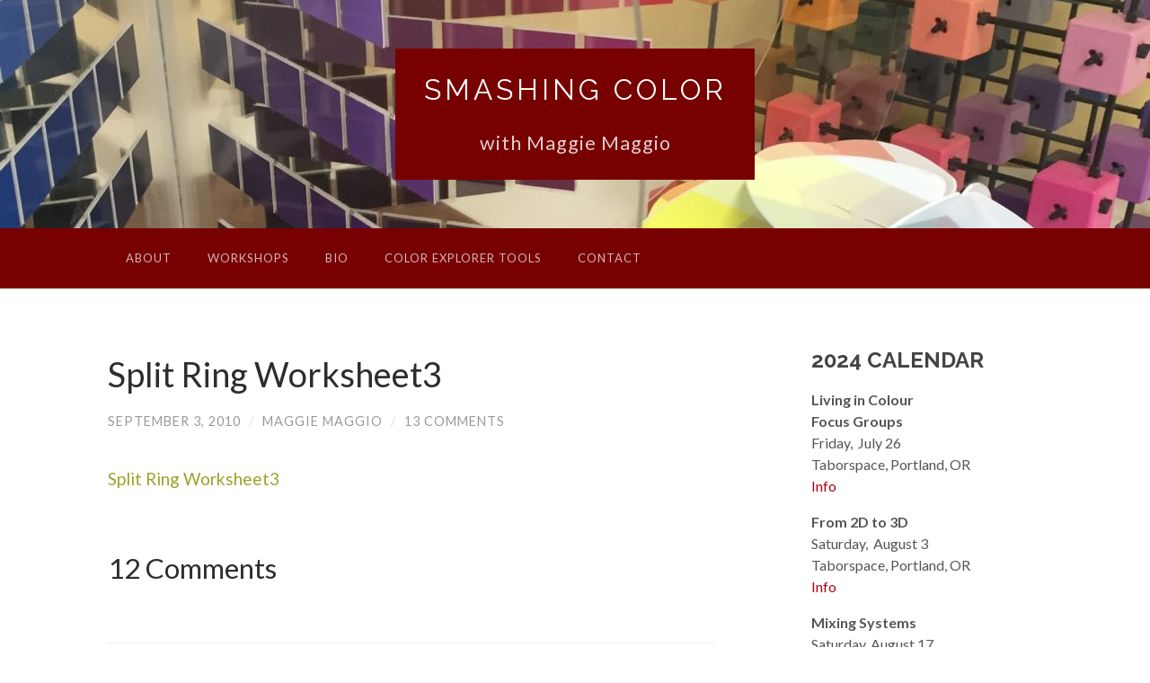

--- FILE ---
content_type: text/html; charset=UTF-8
request_url: https://maggiemaggio.com/color/2010/09/back-to-school/split-ring-worksheet3-2/
body_size: 14836
content:
<!DOCTYPE html>

<html lang="en-US">

	<head>
		
		<meta charset="UTF-8">
		<meta name="viewport" content="width=device-width, initial-scale=1" >
		<meta name='robots' content='index, follow, max-image-preview:large, max-snippet:-1, max-video-preview:-1' />
	<style>img:is([sizes="auto" i], [sizes^="auto," i]) { contain-intrinsic-size: 3000px 1500px }</style>
	
	<!-- This site is optimized with the Yoast SEO plugin v25.0 - https://yoast.com/wordpress/plugins/seo/ -->
	<title>Split Ring Worksheet3 - Smashing Color</title>
	<link rel="canonical" href="https://maggiemaggio.com/color/2010/09/back-to-school/split-ring-worksheet3-2/" />
	<meta property="og:locale" content="en_US" />
	<meta property="og:type" content="article" />
	<meta property="og:title" content="Split Ring Worksheet3 - Smashing Color" />
	<meta property="og:description" content="Split Ring Worksheet3" />
	<meta property="og:url" content="https://maggiemaggio.com/color/2010/09/back-to-school/split-ring-worksheet3-2/" />
	<meta property="og:site_name" content="Smashing Color" />
	<meta name="twitter:card" content="summary_large_image" />
	<script type="application/ld+json" class="yoast-schema-graph">{"@context":"https://schema.org","@graph":[{"@type":"WebPage","@id":"https://maggiemaggio.com/color/2010/09/back-to-school/split-ring-worksheet3-2/","url":"https://maggiemaggio.com/color/2010/09/back-to-school/split-ring-worksheet3-2/","name":"Split Ring Worksheet3 - Smashing Color","isPartOf":{"@id":"https://maggiemaggio.com/color/#website"},"primaryImageOfPage":{"@id":"https://maggiemaggio.com/color/2010/09/back-to-school/split-ring-worksheet3-2/#primaryimage"},"image":{"@id":"https://maggiemaggio.com/color/2010/09/back-to-school/split-ring-worksheet3-2/#primaryimage"},"thumbnailUrl":"","datePublished":"2010-09-02T18:12:45+00:00","breadcrumb":{"@id":"https://maggiemaggio.com/color/2010/09/back-to-school/split-ring-worksheet3-2/#breadcrumb"},"inLanguage":"en-US","potentialAction":[{"@type":"ReadAction","target":["https://maggiemaggio.com/color/2010/09/back-to-school/split-ring-worksheet3-2/"]}]},{"@type":"BreadcrumbList","@id":"https://maggiemaggio.com/color/2010/09/back-to-school/split-ring-worksheet3-2/#breadcrumb","itemListElement":[{"@type":"ListItem","position":1,"name":"Home","item":"https://maggiemaggio.com/color/"},{"@type":"ListItem","position":2,"name":"Back To School","item":"https://maggiemaggio.com/color/2010/09/back-to-school/"},{"@type":"ListItem","position":3,"name":"Split Ring Worksheet3"}]},{"@type":"WebSite","@id":"https://maggiemaggio.com/color/#website","url":"https://maggiemaggio.com/color/","name":"Smashing Color","description":"with Maggie Maggio","potentialAction":[{"@type":"SearchAction","target":{"@type":"EntryPoint","urlTemplate":"https://maggiemaggio.com/color/?s={search_term_string}"},"query-input":{"@type":"PropertyValueSpecification","valueRequired":true,"valueName":"search_term_string"}}],"inLanguage":"en-US"}]}</script>
	<!-- / Yoast SEO plugin. -->


<link rel='dns-prefetch' href='//use.fontawesome.com' />
<link rel="alternate" type="application/rss+xml" title="Smashing Color &raquo; Feed" href="https://maggiemaggio.com/color/feed/" />
<link rel="alternate" type="application/rss+xml" title="Smashing Color &raquo; Comments Feed" href="https://maggiemaggio.com/color/comments/feed/" />
<link rel="alternate" type="application/rss+xml" title="Smashing Color &raquo; Split Ring Worksheet3 Comments Feed" href="https://maggiemaggio.com/color/2010/09/back-to-school/split-ring-worksheet3-2/feed/" />
<script type="text/javascript">
/* <![CDATA[ */
window._wpemojiSettings = {"baseUrl":"https:\/\/s.w.org\/images\/core\/emoji\/16.0.1\/72x72\/","ext":".png","svgUrl":"https:\/\/s.w.org\/images\/core\/emoji\/16.0.1\/svg\/","svgExt":".svg","source":{"concatemoji":"https:\/\/maggiemaggio.com\/color\/wp-includes\/js\/wp-emoji-release.min.js?ver=853ec21641fd578b4430334f70b948f3"}};
/*! This file is auto-generated */
!function(s,n){var o,i,e;function c(e){try{var t={supportTests:e,timestamp:(new Date).valueOf()};sessionStorage.setItem(o,JSON.stringify(t))}catch(e){}}function p(e,t,n){e.clearRect(0,0,e.canvas.width,e.canvas.height),e.fillText(t,0,0);var t=new Uint32Array(e.getImageData(0,0,e.canvas.width,e.canvas.height).data),a=(e.clearRect(0,0,e.canvas.width,e.canvas.height),e.fillText(n,0,0),new Uint32Array(e.getImageData(0,0,e.canvas.width,e.canvas.height).data));return t.every(function(e,t){return e===a[t]})}function u(e,t){e.clearRect(0,0,e.canvas.width,e.canvas.height),e.fillText(t,0,0);for(var n=e.getImageData(16,16,1,1),a=0;a<n.data.length;a++)if(0!==n.data[a])return!1;return!0}function f(e,t,n,a){switch(t){case"flag":return n(e,"\ud83c\udff3\ufe0f\u200d\u26a7\ufe0f","\ud83c\udff3\ufe0f\u200b\u26a7\ufe0f")?!1:!n(e,"\ud83c\udde8\ud83c\uddf6","\ud83c\udde8\u200b\ud83c\uddf6")&&!n(e,"\ud83c\udff4\udb40\udc67\udb40\udc62\udb40\udc65\udb40\udc6e\udb40\udc67\udb40\udc7f","\ud83c\udff4\u200b\udb40\udc67\u200b\udb40\udc62\u200b\udb40\udc65\u200b\udb40\udc6e\u200b\udb40\udc67\u200b\udb40\udc7f");case"emoji":return!a(e,"\ud83e\udedf")}return!1}function g(e,t,n,a){var r="undefined"!=typeof WorkerGlobalScope&&self instanceof WorkerGlobalScope?new OffscreenCanvas(300,150):s.createElement("canvas"),o=r.getContext("2d",{willReadFrequently:!0}),i=(o.textBaseline="top",o.font="600 32px Arial",{});return e.forEach(function(e){i[e]=t(o,e,n,a)}),i}function t(e){var t=s.createElement("script");t.src=e,t.defer=!0,s.head.appendChild(t)}"undefined"!=typeof Promise&&(o="wpEmojiSettingsSupports",i=["flag","emoji"],n.supports={everything:!0,everythingExceptFlag:!0},e=new Promise(function(e){s.addEventListener("DOMContentLoaded",e,{once:!0})}),new Promise(function(t){var n=function(){try{var e=JSON.parse(sessionStorage.getItem(o));if("object"==typeof e&&"number"==typeof e.timestamp&&(new Date).valueOf()<e.timestamp+604800&&"object"==typeof e.supportTests)return e.supportTests}catch(e){}return null}();if(!n){if("undefined"!=typeof Worker&&"undefined"!=typeof OffscreenCanvas&&"undefined"!=typeof URL&&URL.createObjectURL&&"undefined"!=typeof Blob)try{var e="postMessage("+g.toString()+"("+[JSON.stringify(i),f.toString(),p.toString(),u.toString()].join(",")+"));",a=new Blob([e],{type:"text/javascript"}),r=new Worker(URL.createObjectURL(a),{name:"wpTestEmojiSupports"});return void(r.onmessage=function(e){c(n=e.data),r.terminate(),t(n)})}catch(e){}c(n=g(i,f,p,u))}t(n)}).then(function(e){for(var t in e)n.supports[t]=e[t],n.supports.everything=n.supports.everything&&n.supports[t],"flag"!==t&&(n.supports.everythingExceptFlag=n.supports.everythingExceptFlag&&n.supports[t]);n.supports.everythingExceptFlag=n.supports.everythingExceptFlag&&!n.supports.flag,n.DOMReady=!1,n.readyCallback=function(){n.DOMReady=!0}}).then(function(){return e}).then(function(){var e;n.supports.everything||(n.readyCallback(),(e=n.source||{}).concatemoji?t(e.concatemoji):e.wpemoji&&e.twemoji&&(t(e.twemoji),t(e.wpemoji)))}))}((window,document),window._wpemojiSettings);
/* ]]> */
</script>
<style id='wp-emoji-styles-inline-css' type='text/css'>

	img.wp-smiley, img.emoji {
		display: inline !important;
		border: none !important;
		box-shadow: none !important;
		height: 1em !important;
		width: 1em !important;
		margin: 0 0.07em !important;
		vertical-align: -0.1em !important;
		background: none !important;
		padding: 0 !important;
	}
</style>
<link rel='stylesheet' id='wp-block-library-css' href='https://maggiemaggio.com/color/wp-includes/css/dist/block-library/style.min.css?ver=853ec21641fd578b4430334f70b948f3' type='text/css' media='all' />
<style id='classic-theme-styles-inline-css' type='text/css'>
/*! This file is auto-generated */
.wp-block-button__link{color:#fff;background-color:#32373c;border-radius:9999px;box-shadow:none;text-decoration:none;padding:calc(.667em + 2px) calc(1.333em + 2px);font-size:1.125em}.wp-block-file__button{background:#32373c;color:#fff;text-decoration:none}
</style>
<style id='global-styles-inline-css' type='text/css'>
:root{--wp--preset--aspect-ratio--square: 1;--wp--preset--aspect-ratio--4-3: 4/3;--wp--preset--aspect-ratio--3-4: 3/4;--wp--preset--aspect-ratio--3-2: 3/2;--wp--preset--aspect-ratio--2-3: 2/3;--wp--preset--aspect-ratio--16-9: 16/9;--wp--preset--aspect-ratio--9-16: 9/16;--wp--preset--color--black: #000000;--wp--preset--color--cyan-bluish-gray: #abb8c3;--wp--preset--color--white: #fff;--wp--preset--color--pale-pink: #f78da7;--wp--preset--color--vivid-red: #cf2e2e;--wp--preset--color--luminous-vivid-orange: #ff6900;--wp--preset--color--luminous-vivid-amber: #fcb900;--wp--preset--color--light-green-cyan: #7bdcb5;--wp--preset--color--vivid-green-cyan: #00d084;--wp--preset--color--pale-cyan-blue: #8ed1fc;--wp--preset--color--vivid-cyan-blue: #0693e3;--wp--preset--color--vivid-purple: #9b51e0;--wp--preset--color--accent: #99a327;--wp--preset--color--dark-gray: #444;--wp--preset--color--medium-gray: #666;--wp--preset--color--light-gray: #888;--wp--preset--gradient--vivid-cyan-blue-to-vivid-purple: linear-gradient(135deg,rgba(6,147,227,1) 0%,rgb(155,81,224) 100%);--wp--preset--gradient--light-green-cyan-to-vivid-green-cyan: linear-gradient(135deg,rgb(122,220,180) 0%,rgb(0,208,130) 100%);--wp--preset--gradient--luminous-vivid-amber-to-luminous-vivid-orange: linear-gradient(135deg,rgba(252,185,0,1) 0%,rgba(255,105,0,1) 100%);--wp--preset--gradient--luminous-vivid-orange-to-vivid-red: linear-gradient(135deg,rgba(255,105,0,1) 0%,rgb(207,46,46) 100%);--wp--preset--gradient--very-light-gray-to-cyan-bluish-gray: linear-gradient(135deg,rgb(238,238,238) 0%,rgb(169,184,195) 100%);--wp--preset--gradient--cool-to-warm-spectrum: linear-gradient(135deg,rgb(74,234,220) 0%,rgb(151,120,209) 20%,rgb(207,42,186) 40%,rgb(238,44,130) 60%,rgb(251,105,98) 80%,rgb(254,248,76) 100%);--wp--preset--gradient--blush-light-purple: linear-gradient(135deg,rgb(255,206,236) 0%,rgb(152,150,240) 100%);--wp--preset--gradient--blush-bordeaux: linear-gradient(135deg,rgb(254,205,165) 0%,rgb(254,45,45) 50%,rgb(107,0,62) 100%);--wp--preset--gradient--luminous-dusk: linear-gradient(135deg,rgb(255,203,112) 0%,rgb(199,81,192) 50%,rgb(65,88,208) 100%);--wp--preset--gradient--pale-ocean: linear-gradient(135deg,rgb(255,245,203) 0%,rgb(182,227,212) 50%,rgb(51,167,181) 100%);--wp--preset--gradient--electric-grass: linear-gradient(135deg,rgb(202,248,128) 0%,rgb(113,206,126) 100%);--wp--preset--gradient--midnight: linear-gradient(135deg,rgb(2,3,129) 0%,rgb(40,116,252) 100%);--wp--preset--font-size--small: 16px;--wp--preset--font-size--medium: 20px;--wp--preset--font-size--large: 24px;--wp--preset--font-size--x-large: 42px;--wp--preset--font-size--regular: 19px;--wp--preset--font-size--larger: 32px;--wp--preset--spacing--20: 0.44rem;--wp--preset--spacing--30: 0.67rem;--wp--preset--spacing--40: 1rem;--wp--preset--spacing--50: 1.5rem;--wp--preset--spacing--60: 2.25rem;--wp--preset--spacing--70: 3.38rem;--wp--preset--spacing--80: 5.06rem;--wp--preset--shadow--natural: 6px 6px 9px rgba(0, 0, 0, 0.2);--wp--preset--shadow--deep: 12px 12px 50px rgba(0, 0, 0, 0.4);--wp--preset--shadow--sharp: 6px 6px 0px rgba(0, 0, 0, 0.2);--wp--preset--shadow--outlined: 6px 6px 0px -3px rgba(255, 255, 255, 1), 6px 6px rgba(0, 0, 0, 1);--wp--preset--shadow--crisp: 6px 6px 0px rgba(0, 0, 0, 1);}:where(.is-layout-flex){gap: 0.5em;}:where(.is-layout-grid){gap: 0.5em;}body .is-layout-flex{display: flex;}.is-layout-flex{flex-wrap: wrap;align-items: center;}.is-layout-flex > :is(*, div){margin: 0;}body .is-layout-grid{display: grid;}.is-layout-grid > :is(*, div){margin: 0;}:where(.wp-block-columns.is-layout-flex){gap: 2em;}:where(.wp-block-columns.is-layout-grid){gap: 2em;}:where(.wp-block-post-template.is-layout-flex){gap: 1.25em;}:where(.wp-block-post-template.is-layout-grid){gap: 1.25em;}.has-black-color{color: var(--wp--preset--color--black) !important;}.has-cyan-bluish-gray-color{color: var(--wp--preset--color--cyan-bluish-gray) !important;}.has-white-color{color: var(--wp--preset--color--white) !important;}.has-pale-pink-color{color: var(--wp--preset--color--pale-pink) !important;}.has-vivid-red-color{color: var(--wp--preset--color--vivid-red) !important;}.has-luminous-vivid-orange-color{color: var(--wp--preset--color--luminous-vivid-orange) !important;}.has-luminous-vivid-amber-color{color: var(--wp--preset--color--luminous-vivid-amber) !important;}.has-light-green-cyan-color{color: var(--wp--preset--color--light-green-cyan) !important;}.has-vivid-green-cyan-color{color: var(--wp--preset--color--vivid-green-cyan) !important;}.has-pale-cyan-blue-color{color: var(--wp--preset--color--pale-cyan-blue) !important;}.has-vivid-cyan-blue-color{color: var(--wp--preset--color--vivid-cyan-blue) !important;}.has-vivid-purple-color{color: var(--wp--preset--color--vivid-purple) !important;}.has-black-background-color{background-color: var(--wp--preset--color--black) !important;}.has-cyan-bluish-gray-background-color{background-color: var(--wp--preset--color--cyan-bluish-gray) !important;}.has-white-background-color{background-color: var(--wp--preset--color--white) !important;}.has-pale-pink-background-color{background-color: var(--wp--preset--color--pale-pink) !important;}.has-vivid-red-background-color{background-color: var(--wp--preset--color--vivid-red) !important;}.has-luminous-vivid-orange-background-color{background-color: var(--wp--preset--color--luminous-vivid-orange) !important;}.has-luminous-vivid-amber-background-color{background-color: var(--wp--preset--color--luminous-vivid-amber) !important;}.has-light-green-cyan-background-color{background-color: var(--wp--preset--color--light-green-cyan) !important;}.has-vivid-green-cyan-background-color{background-color: var(--wp--preset--color--vivid-green-cyan) !important;}.has-pale-cyan-blue-background-color{background-color: var(--wp--preset--color--pale-cyan-blue) !important;}.has-vivid-cyan-blue-background-color{background-color: var(--wp--preset--color--vivid-cyan-blue) !important;}.has-vivid-purple-background-color{background-color: var(--wp--preset--color--vivid-purple) !important;}.has-black-border-color{border-color: var(--wp--preset--color--black) !important;}.has-cyan-bluish-gray-border-color{border-color: var(--wp--preset--color--cyan-bluish-gray) !important;}.has-white-border-color{border-color: var(--wp--preset--color--white) !important;}.has-pale-pink-border-color{border-color: var(--wp--preset--color--pale-pink) !important;}.has-vivid-red-border-color{border-color: var(--wp--preset--color--vivid-red) !important;}.has-luminous-vivid-orange-border-color{border-color: var(--wp--preset--color--luminous-vivid-orange) !important;}.has-luminous-vivid-amber-border-color{border-color: var(--wp--preset--color--luminous-vivid-amber) !important;}.has-light-green-cyan-border-color{border-color: var(--wp--preset--color--light-green-cyan) !important;}.has-vivid-green-cyan-border-color{border-color: var(--wp--preset--color--vivid-green-cyan) !important;}.has-pale-cyan-blue-border-color{border-color: var(--wp--preset--color--pale-cyan-blue) !important;}.has-vivid-cyan-blue-border-color{border-color: var(--wp--preset--color--vivid-cyan-blue) !important;}.has-vivid-purple-border-color{border-color: var(--wp--preset--color--vivid-purple) !important;}.has-vivid-cyan-blue-to-vivid-purple-gradient-background{background: var(--wp--preset--gradient--vivid-cyan-blue-to-vivid-purple) !important;}.has-light-green-cyan-to-vivid-green-cyan-gradient-background{background: var(--wp--preset--gradient--light-green-cyan-to-vivid-green-cyan) !important;}.has-luminous-vivid-amber-to-luminous-vivid-orange-gradient-background{background: var(--wp--preset--gradient--luminous-vivid-amber-to-luminous-vivid-orange) !important;}.has-luminous-vivid-orange-to-vivid-red-gradient-background{background: var(--wp--preset--gradient--luminous-vivid-orange-to-vivid-red) !important;}.has-very-light-gray-to-cyan-bluish-gray-gradient-background{background: var(--wp--preset--gradient--very-light-gray-to-cyan-bluish-gray) !important;}.has-cool-to-warm-spectrum-gradient-background{background: var(--wp--preset--gradient--cool-to-warm-spectrum) !important;}.has-blush-light-purple-gradient-background{background: var(--wp--preset--gradient--blush-light-purple) !important;}.has-blush-bordeaux-gradient-background{background: var(--wp--preset--gradient--blush-bordeaux) !important;}.has-luminous-dusk-gradient-background{background: var(--wp--preset--gradient--luminous-dusk) !important;}.has-pale-ocean-gradient-background{background: var(--wp--preset--gradient--pale-ocean) !important;}.has-electric-grass-gradient-background{background: var(--wp--preset--gradient--electric-grass) !important;}.has-midnight-gradient-background{background: var(--wp--preset--gradient--midnight) !important;}.has-small-font-size{font-size: var(--wp--preset--font-size--small) !important;}.has-medium-font-size{font-size: var(--wp--preset--font-size--medium) !important;}.has-large-font-size{font-size: var(--wp--preset--font-size--large) !important;}.has-x-large-font-size{font-size: var(--wp--preset--font-size--x-large) !important;}
:where(.wp-block-post-template.is-layout-flex){gap: 1.25em;}:where(.wp-block-post-template.is-layout-grid){gap: 1.25em;}
:where(.wp-block-columns.is-layout-flex){gap: 2em;}:where(.wp-block-columns.is-layout-grid){gap: 2em;}
:root :where(.wp-block-pullquote){font-size: 1.5em;line-height: 1.6;}
</style>
<link rel='stylesheet' id='contact-form-7-css' href='https://maggiemaggio.com/color/wp-content/plugins/contact-form-7/includes/css/styles.css?ver=6.0.6' type='text/css' media='all' />
<link rel='stylesheet' id='sow-image-default-dbf295114b96-css' href='https://maggiemaggio.com/color/wp-content/uploads/siteorigin-widgets/sow-image-default-dbf295114b96.css?ver=853ec21641fd578b4430334f70b948f3' type='text/css' media='all' />
<link rel='stylesheet' id='wpmenucart-icons-css' href='https://maggiemaggio.com/color/wp-content/plugins/woocommerce-menu-bar-cart/assets/css/wpmenucart-icons.min.css?ver=2.14.10' type='text/css' media='all' />
<style id='wpmenucart-icons-inline-css' type='text/css'>
@font-face{font-family:WPMenuCart;src:url(https://maggiemaggio.com/color/wp-content/plugins/woocommerce-menu-bar-cart/assets/fonts/WPMenuCart.eot);src:url(https://maggiemaggio.com/color/wp-content/plugins/woocommerce-menu-bar-cart/assets/fonts/WPMenuCart.eot?#iefix) format('embedded-opentype'),url(https://maggiemaggio.com/color/wp-content/plugins/woocommerce-menu-bar-cart/assets/fonts/WPMenuCart.woff2) format('woff2'),url(https://maggiemaggio.com/color/wp-content/plugins/woocommerce-menu-bar-cart/assets/fonts/WPMenuCart.woff) format('woff'),url(https://maggiemaggio.com/color/wp-content/plugins/woocommerce-menu-bar-cart/assets/fonts/WPMenuCart.ttf) format('truetype'),url(https://maggiemaggio.com/color/wp-content/plugins/woocommerce-menu-bar-cart/assets/fonts/WPMenuCart.svg#WPMenuCart) format('svg');font-weight:400;font-style:normal;font-display:swap}
</style>
<link rel='stylesheet' id='wpmenucart-css' href='https://maggiemaggio.com/color/wp-content/plugins/woocommerce-menu-bar-cart/assets/css/wpmenucart-main.min.css?ver=2.14.10' type='text/css' media='all' />
<link rel='stylesheet' id='woocommerce-layout-css' href='https://maggiemaggio.com/color/wp-content/plugins/woocommerce/assets/css/woocommerce-layout.css?ver=9.8.6' type='text/css' media='all' />
<link rel='stylesheet' id='woocommerce-smallscreen-css' href='https://maggiemaggio.com/color/wp-content/plugins/woocommerce/assets/css/woocommerce-smallscreen.css?ver=9.8.6' type='text/css' media='only screen and (max-width: 768px)' />
<link rel='stylesheet' id='woocommerce-general-css' href='https://maggiemaggio.com/color/wp-content/plugins/woocommerce/assets/css/woocommerce.css?ver=9.8.6' type='text/css' media='all' />
<style id='woocommerce-inline-inline-css' type='text/css'>
.woocommerce form .form-row .required { visibility: visible; }
</style>
<link rel='stylesheet' id='brands-styles-css' href='https://maggiemaggio.com/color/wp-content/plugins/woocommerce/assets/css/brands.css?ver=9.8.6' type='text/css' media='all' />
<link rel='stylesheet' id='hemingway_style-css' href='https://maggiemaggio.com/color/wp-content/themes/hemingway/style.css?ver=853ec21641fd578b4430334f70b948f3' type='text/css' media='all' />
<link rel='stylesheet' id='hemingway-child_style-css' href='https://maggiemaggio.com/color/wp-content/themes/hemingway-child/style.css?ver=1.0.1' type='text/css' media='all' />
<style id='akismet-widget-style-inline-css' type='text/css'>

			.a-stats {
				--akismet-color-mid-green: #357b49;
				--akismet-color-white: #fff;
				--akismet-color-light-grey: #f6f7f7;

				max-width: 350px;
				width: auto;
			}

			.a-stats * {
				all: unset;
				box-sizing: border-box;
			}

			.a-stats strong {
				font-weight: 600;
			}

			.a-stats a.a-stats__link,
			.a-stats a.a-stats__link:visited,
			.a-stats a.a-stats__link:active {
				background: var(--akismet-color-mid-green);
				border: none;
				box-shadow: none;
				border-radius: 8px;
				color: var(--akismet-color-white);
				cursor: pointer;
				display: block;
				font-family: -apple-system, BlinkMacSystemFont, 'Segoe UI', 'Roboto', 'Oxygen-Sans', 'Ubuntu', 'Cantarell', 'Helvetica Neue', sans-serif;
				font-weight: 500;
				padding: 12px;
				text-align: center;
				text-decoration: none;
				transition: all 0.2s ease;
			}

			/* Extra specificity to deal with TwentyTwentyOne focus style */
			.widget .a-stats a.a-stats__link:focus {
				background: var(--akismet-color-mid-green);
				color: var(--akismet-color-white);
				text-decoration: none;
			}

			.a-stats a.a-stats__link:hover {
				filter: brightness(110%);
				box-shadow: 0 4px 12px rgba(0, 0, 0, 0.06), 0 0 2px rgba(0, 0, 0, 0.16);
			}

			.a-stats .count {
				color: var(--akismet-color-white);
				display: block;
				font-size: 1.5em;
				line-height: 1.4;
				padding: 0 13px;
				white-space: nowrap;
			}
		
</style>
<link rel='stylesheet' id='bfa-font-awesome-css' href='https://use.fontawesome.com/releases/v5.15.4/css/all.css?ver=2.0.3' type='text/css' media='all' />
<link rel='stylesheet' id='bfa-font-awesome-v4-shim-css' href='https://use.fontawesome.com/releases/v5.15.4/css/v4-shims.css?ver=2.0.3' type='text/css' media='all' />
<style id='bfa-font-awesome-v4-shim-inline-css' type='text/css'>

			@font-face {
				font-family: 'FontAwesome';
				src: url('https://use.fontawesome.com/releases/v5.15.4/webfonts/fa-brands-400.eot'),
				url('https://use.fontawesome.com/releases/v5.15.4/webfonts/fa-brands-400.eot?#iefix') format('embedded-opentype'),
				url('https://use.fontawesome.com/releases/v5.15.4/webfonts/fa-brands-400.woff2') format('woff2'),
				url('https://use.fontawesome.com/releases/v5.15.4/webfonts/fa-brands-400.woff') format('woff'),
				url('https://use.fontawesome.com/releases/v5.15.4/webfonts/fa-brands-400.ttf') format('truetype'),
				url('https://use.fontawesome.com/releases/v5.15.4/webfonts/fa-brands-400.svg#fontawesome') format('svg');
			}

			@font-face {
				font-family: 'FontAwesome';
				src: url('https://use.fontawesome.com/releases/v5.15.4/webfonts/fa-solid-900.eot'),
				url('https://use.fontawesome.com/releases/v5.15.4/webfonts/fa-solid-900.eot?#iefix') format('embedded-opentype'),
				url('https://use.fontawesome.com/releases/v5.15.4/webfonts/fa-solid-900.woff2') format('woff2'),
				url('https://use.fontawesome.com/releases/v5.15.4/webfonts/fa-solid-900.woff') format('woff'),
				url('https://use.fontawesome.com/releases/v5.15.4/webfonts/fa-solid-900.ttf') format('truetype'),
				url('https://use.fontawesome.com/releases/v5.15.4/webfonts/fa-solid-900.svg#fontawesome') format('svg');
			}

			@font-face {
				font-family: 'FontAwesome';
				src: url('https://use.fontawesome.com/releases/v5.15.4/webfonts/fa-regular-400.eot'),
				url('https://use.fontawesome.com/releases/v5.15.4/webfonts/fa-regular-400.eot?#iefix') format('embedded-opentype'),
				url('https://use.fontawesome.com/releases/v5.15.4/webfonts/fa-regular-400.woff2') format('woff2'),
				url('https://use.fontawesome.com/releases/v5.15.4/webfonts/fa-regular-400.woff') format('woff'),
				url('https://use.fontawesome.com/releases/v5.15.4/webfonts/fa-regular-400.ttf') format('truetype'),
				url('https://use.fontawesome.com/releases/v5.15.4/webfonts/fa-regular-400.svg#fontawesome') format('svg');
				unicode-range: U+F004-F005,U+F007,U+F017,U+F022,U+F024,U+F02E,U+F03E,U+F044,U+F057-F059,U+F06E,U+F070,U+F075,U+F07B-F07C,U+F080,U+F086,U+F089,U+F094,U+F09D,U+F0A0,U+F0A4-F0A7,U+F0C5,U+F0C7-F0C8,U+F0E0,U+F0EB,U+F0F3,U+F0F8,U+F0FE,U+F111,U+F118-F11A,U+F11C,U+F133,U+F144,U+F146,U+F14A,U+F14D-F14E,U+F150-F152,U+F15B-F15C,U+F164-F165,U+F185-F186,U+F191-F192,U+F1AD,U+F1C1-F1C9,U+F1CD,U+F1D8,U+F1E3,U+F1EA,U+F1F6,U+F1F9,U+F20A,U+F247-F249,U+F24D,U+F254-F25B,U+F25D,U+F267,U+F271-F274,U+F279,U+F28B,U+F28D,U+F2B5-F2B6,U+F2B9,U+F2BB,U+F2BD,U+F2C1-F2C2,U+F2D0,U+F2D2,U+F2DC,U+F2ED,U+F328,U+F358-F35B,U+F3A5,U+F3D1,U+F410,U+F4AD;
			}
		
</style>
<script type="text/javascript" src="https://maggiemaggio.com/color/wp-includes/js/jquery/jquery.min.js?ver=3.7.1" id="jquery-core-js"></script>
<script type="text/javascript" src="https://maggiemaggio.com/color/wp-includes/js/jquery/jquery-migrate.min.js?ver=3.4.1" id="jquery-migrate-js"></script>
<script type="text/javascript" src="https://maggiemaggio.com/color/wp-content/plugins/woocommerce/assets/js/jquery-blockui/jquery.blockUI.min.js?ver=2.7.0-wc.9.8.6" id="jquery-blockui-js" defer="defer" data-wp-strategy="defer"></script>
<script type="text/javascript" id="wc-add-to-cart-js-extra">
/* <![CDATA[ */
var wc_add_to_cart_params = {"ajax_url":"\/color\/wp-admin\/admin-ajax.php","wc_ajax_url":"\/color\/?wc-ajax=%%endpoint%%","i18n_view_cart":"View cart","cart_url":"https:\/\/maggiemaggio.com\/color\/cart\/","is_cart":"","cart_redirect_after_add":"yes"};
/* ]]> */
</script>
<script type="text/javascript" src="https://maggiemaggio.com/color/wp-content/plugins/woocommerce/assets/js/frontend/add-to-cart.min.js?ver=9.8.6" id="wc-add-to-cart-js" defer="defer" data-wp-strategy="defer"></script>
<script type="text/javascript" src="https://maggiemaggio.com/color/wp-content/plugins/woocommerce/assets/js/js-cookie/js.cookie.min.js?ver=2.1.4-wc.9.8.6" id="js-cookie-js" defer="defer" data-wp-strategy="defer"></script>
<script type="text/javascript" id="woocommerce-js-extra">
/* <![CDATA[ */
var woocommerce_params = {"ajax_url":"\/color\/wp-admin\/admin-ajax.php","wc_ajax_url":"\/color\/?wc-ajax=%%endpoint%%","i18n_password_show":"Show password","i18n_password_hide":"Hide password"};
/* ]]> */
</script>
<script type="text/javascript" src="https://maggiemaggio.com/color/wp-content/plugins/woocommerce/assets/js/frontend/woocommerce.min.js?ver=9.8.6" id="woocommerce-js" defer="defer" data-wp-strategy="defer"></script>
<link rel="https://api.w.org/" href="https://maggiemaggio.com/color/wp-json/" /><link rel="alternate" title="JSON" type="application/json" href="https://maggiemaggio.com/color/wp-json/wp/v2/media/1374" /><link rel="EditURI" type="application/rsd+xml" title="RSD" href="https://maggiemaggio.com/color/xmlrpc.php?rsd" />
<link rel='shortlink' href='https://maggiemaggio.com/color/?p=1374' />
<link rel="alternate" title="oEmbed (JSON)" type="application/json+oembed" href="https://maggiemaggio.com/color/wp-json/oembed/1.0/embed?url=https%3A%2F%2Fmaggiemaggio.com%2Fcolor%2F2010%2F09%2Fback-to-school%2Fsplit-ring-worksheet3-2%2F" />
<link rel="alternate" title="oEmbed (XML)" type="text/xml+oembed" href="https://maggiemaggio.com/color/wp-json/oembed/1.0/embed?url=https%3A%2F%2Fmaggiemaggio.com%2Fcolor%2F2010%2F09%2Fback-to-school%2Fsplit-ring-worksheet3-2%2F&#038;format=xml" />
<script type="text/javascript">//<![CDATA[
  function external_links_in_new_windows_loop() {
    if (!document.links) {
      document.links = document.getElementsByTagName('a');
    }
    var change_link = false;
    var force = '';
    var ignore = '';

    for (var t=0; t<document.links.length; t++) {
      var all_links = document.links[t];
      change_link = false;
      
      if(document.links[t].hasAttribute('onClick') == false) {
        // forced if the address starts with http (or also https), but does not link to the current domain
        if(all_links.href.search(/^http/) != -1 && all_links.href.search('maggiemaggio.com') == -1 && all_links.href.search(/^#/) == -1) {
          // console.log('Changed ' + all_links.href);
          change_link = true;
        }
          
        if(force != '' && all_links.href.search(force) != -1) {
          // forced
          // console.log('force ' + all_links.href);
          change_link = true;
        }
        
        if(ignore != '' && all_links.href.search(ignore) != -1) {
          // console.log('ignore ' + all_links.href);
          // ignored
          change_link = false;
        }

        if(change_link == true) {
          // console.log('Changed ' + all_links.href);
          document.links[t].setAttribute('onClick', 'javascript:window.open(\'' + all_links.href.replace(/'/g, '') + '\', \'_blank\', \'noopener\'); return false;');
          document.links[t].removeAttribute('target');
        }
      }
    }
  }
  
  // Load
  function external_links_in_new_windows_load(func)
  {  
    var oldonload = window.onload;
    if (typeof window.onload != 'function'){
      window.onload = func;
    } else {
      window.onload = function(){
        oldonload();
        func();
      }
    }
  }

  external_links_in_new_windows_load(external_links_in_new_windows_loop);
  //]]></script>

<style type="text/css"><!--Customizer CSS-->body::selection { background:#99a327; }body a { color:#99a327; }body a:hover { color:#99a327; }.blog-title a:hover { color:#99a327; }.blog-menu a:hover { color:#99a327; }.featured-media .sticky-post { background-color:#99a327; }.post-title a:hover { color:#99a327; }.post-meta a:hover { color:#99a327; }.post-content a { color:#99a327; }.post-content a:hover { color:#99a327; }.blog .format-quote blockquote cite a:hover { color:#99a327; }.post-content a.more-link:hover { background-color:#99a327; }.post-content input[type="submit"]:hover { background-color:#99a327; }.post-content input[type="reset"]:hover { background-color:#99a327; }.post-content input[type="button"]:hover { background-color:#99a327; }.post-content fieldset legend { background-color:#99a327; }.post-content a.wp-block-file__button { background-color:#99a327; }.post-content .has-accent-color { color:#99a327; }.post-content .has-accent-background-color { background-color:#99a327; }.post-categories a { color:#99a327; }.post-categories a:hover { color:#99a327; }.post-tags a:hover { background:#99a327; }.post-tags a:hover:after { border-right-color:#99a327; }.post-nav a:hover { color:#99a327; }.archive-nav a:hover { color:#99a327; }.logged-in-as a { color:#99a327; }.logged-in-as a:hover { color:#99a327; }.content #respond input[type="submit"]:hover { background-color:#99a327; }.comment-meta-content cite a:hover { color:#99a327; }.comment-meta-content p a:hover { color:#99a327; }.comment-actions a:hover { color:#99a327; }#cancel-comment-reply-link { color:#99a327; }#cancel-comment-reply-link:hover { color:#99a327; }.comment-nav-below a:hover { color:#99a327; }.widget-title a { color:#99a327; }.widget-title a:hover { color:#99a327; }.widget_text a { color:#99a327; }.widget_text a:hover { color:#99a327; }.widget_rss a { color:#99a327; }.widget_rss a:hover { color:#99a327; }.widget_archive a { color:#99a327; }.widget_archive a:hover { color:#99a327; }.widget_meta a { color:#99a327; }.widget_meta a:hover { color:#99a327; }.widget_recent_comments a { color:#99a327; }.widget_recent_comments a:hover { color:#99a327; }.widget_pages a { color:#99a327; }.widget_pages a:hover { color:#99a327; }.widget_links a { color:#99a327; }.widget_links a:hover { color:#99a327; }.widget_recent_entries a { color:#99a327; }.widget_recent_entries a:hover { color:#99a327; }.widget_categories a { color:#99a327; }.widget_categories a:hover { color:#99a327; }.searchform #searchsubmit { background:#99a327; }.searchform #searchsubmit { border-color:#99a327; }.searchform #searchsubmit:hover { background:#99a327; }.searchform #searchsubmit:hover { border-color:#99a327; }#wp-calendar a { color:#99a327; }#wp-calendar a:hover { color:#99a327; }#wp-calendar tfoot a:hover { color:#99a327; }.dribbble-shot:hover { background:#99a327; }.widgetmore a { color:#99a327; }.widgetmore a:hover { color:#99a327; }.flickr_badge_image a:hover img { background:#99a327; }.footer .flickr_badge_image a:hover img { background:#99a327; }.footer .dribbble-shot:hover img { background:#99a327; }.sidebar .tagcloud a:hover { background:#99a327; }.footer .tagcloud a:hover { background:#99a327; }.credits a:hover { color:#99a327; }body#tinymce.wp-editor a { color:#99a327; }body#tinymce.wp-editor a:hover { color:#99a327; }</style><!-- /Customizer CSS -->	<noscript><style>.woocommerce-product-gallery{ opacity: 1 !important; }</style></noscript>
	<link rel="icon" href="https://maggiemaggio.com/color/wp-content/uploads/2014/12/cropped-M_Maggio_logo_013114-nowords-square-c-w300-32x32.png" sizes="32x32" />
<link rel="icon" href="https://maggiemaggio.com/color/wp-content/uploads/2014/12/cropped-M_Maggio_logo_013114-nowords-square-c-w300-192x192.png" sizes="192x192" />
<link rel="apple-touch-icon" href="https://maggiemaggio.com/color/wp-content/uploads/2014/12/cropped-M_Maggio_logo_013114-nowords-square-c-w300-180x180.png" />
<meta name="msapplication-TileImage" content="https://maggiemaggio.com/color/wp-content/uploads/2014/12/cropped-M_Maggio_logo_013114-nowords-square-c-w300-270x270.png" />
	
	</head>
	
	<body data-rsssl=1 class="attachment wp-singular attachment-template-default single single-attachment postid-1374 attachmentid-1374 attachment-pdf wp-theme-hemingway wp-child-theme-hemingway-child theme-hemingway woocommerce-no-js">
	
		<div class="big-wrapper">
	
			<div class="header-cover section bg-dark-light no-padding">

						
				<div class="header section" style="background-image: url( https://maggiemaggio.com/color/wp-content/uploads/2016/08/cropped-cropped-IMG_9714-1.jpg );">
							
					<div class="header-inner section-inner">
					
											
							<div class="blog-info">
							
								<h2 class="blog-title">
									<a href="https://maggiemaggio.com/color" rel="home">Smashing Color</a>
								</h2>
								
																
									<h3 class="blog-description">with Maggie Maggio</h3>
									
															
							</div><!-- .blog-info -->
							
															
					</div><!-- .header-inner -->
								
				</div><!-- .header -->
			
			</div><!-- .bg-dark -->
			
			<div class="navigation section no-padding bg-dark">
			
				<div class="navigation-inner section-inner">
				
					<div class="toggle-container hidden">
			
						<button type="button" class="nav-toggle toggle">
								
							<div class="bar"></div>
							<div class="bar"></div>
							<div class="bar"></div>
						
						</button>
						
						<button type="button" class="search-toggle toggle">
								
							<div class="metal"></div>
							<div class="glass"></div>
							<div class="handle"></div>
						
						</button>
						
						<div class="clear"></div>
					
					</div><!-- .toggle-container -->
					
					<div class="blog-search hidden">
					
						<form role="search" method="get" id="searchform" class="searchform" action="https://maggiemaggio.com/color/">
				<div>
					<label class="screen-reader-text" for="s">Search for:</label>
					<input type="text" value="" name="s" id="s" />
					<input type="submit" id="searchsubmit" value="Search" />
				</div>
			</form>					
					</div>
				
					<ul class="blog-menu">
					
						<li id="menu-item-6604" class="menu-item menu-item-type-post_type menu-item-object-page menu-item-home menu-item-6604"><a href="https://maggiemaggio.com/color/">About</a></li>
<li id="menu-item-6607" class="menu-item menu-item-type-post_type menu-item-object-page menu-item-6607"><a href="https://maggiemaggio.com/color/workshops/">Workshops</a></li>
<li id="menu-item-6624" class="menu-item menu-item-type-post_type menu-item-object-page menu-item-6624"><a href="https://maggiemaggio.com/color/bio/">Bio</a></li>
<li id="menu-item-7477" class="menu-item menu-item-type-post_type menu-item-object-page menu-item-7477"><a href="https://maggiemaggio.com/color/tools/">Color Explorer Tools</a></li>
<li id="menu-item-6625" class="menu-item menu-item-type-post_type menu-item-object-page menu-item-6625"><a href="https://maggiemaggio.com/color/contact/">Contact</a></li>
<li class="menu-item menu-item-type-post_type menu-item-object-page wpmenucartli wpmenucart-display-standard menu-item empty-wpmenucart" id="wpmenucartli"><a class="wpmenucart-contents empty-wpmenucart" style="display:none">&nbsp;</a></li>
					 </ul>

					 <div class="clear"></div>
					 
					 <ul class="mobile-menu">
					
						<li class="menu-item menu-item-type-post_type menu-item-object-page menu-item-home menu-item-6604"><a href="https://maggiemaggio.com/color/">About</a></li>
<li class="menu-item menu-item-type-post_type menu-item-object-page menu-item-6607"><a href="https://maggiemaggio.com/color/workshops/">Workshops</a></li>
<li class="menu-item menu-item-type-post_type menu-item-object-page menu-item-6624"><a href="https://maggiemaggio.com/color/bio/">Bio</a></li>
<li class="menu-item menu-item-type-post_type menu-item-object-page menu-item-7477"><a href="https://maggiemaggio.com/color/tools/">Color Explorer Tools</a></li>
<li class="menu-item menu-item-type-post_type menu-item-object-page menu-item-6625"><a href="https://maggiemaggio.com/color/contact/">Contact</a></li>
<li class="menu-item menu-item-type-post_type menu-item-object-page wpmenucartli wpmenucart-display-standard menu-item empty-wpmenucart" id="wpmenucartli"><a class="wpmenucart-contents empty-wpmenucart" style="display:none">&nbsp;</a></li>						
					 </ul>
				 
				</div><!-- .navigation-inner -->
				
			</div><!-- .navigation -->
<div class="wrapper section-inner">

	<div class="content left">
												        
				
				<div class="posts">
			
					<div id="post-1374" class="post-1374 attachment type-attachment status-inherit hentry">
		
						<div class="post-header">

							
														
								<h1 class="post-title">

																	
										<a href="https://maggiemaggio.com/color/2010/09/back-to-school/split-ring-worksheet3-2/" rel="bookmark">Split Ring Worksheet3</a>

																		
								</h1>

							
															
								<div class="post-meta">
								
									<span class="post-date"><a href="https://maggiemaggio.com/color/2010/09/back-to-school/split-ring-worksheet3-2/">September 3, 2010</a></span>
									
									<span class="date-sep"> / </span>
										
									<span class="post-author"><a href="https://maggiemaggio.com/color/author/admin-2/" title="Posts by Maggie Maggio" rel="author">Maggie Maggio</a></span>
									
									<span class="date-sep"> / </span>
									
									<a href="https://maggiemaggio.com/color/2010/09/back-to-school/split-ring-worksheet3-2/#comments">13 Comments</a>									
																								
								</div><!-- .post-meta -->

														
						</div><!-- .post-header -->
																										
						<div class="post-content">
						
							<p class="attachment"><a href='https://maggiemaggio.com/color/wp-content/uploads/2010/09/Split-Ring-Worksheet31.pdf'>Split Ring Worksheet3</a></p>
																			
						</div><!-- .post-content -->
									
						<div class="clear"></div>

												
							<div class="post-meta-bottom">
																				
								<p class="post-categories"><span class="category-icon"><span class="front-flap"></span></span> </p>
								
																
								<div class="clear"></div>

																					
							</div><!-- .post-meta-bottom -->

							
	<div class="comments">
	
		<a name="comments"></a>
			
		<h2 class="comments-title">
		
			12 Comments			
		</h2>

		<ol class="commentlist">
					<li class="comment even thread-even depth-1" id="li-comment-30943">
		
			<div id="comment-30943" class="comment">
			
				<div class="comment-meta comment-author vcard">
								
					<img alt='' src='https://secure.gravatar.com/avatar/1593c1cd75f23fb111a59840479bfa1a3c32a9398af6c9689603dbd94e1b4d7e?s=120&#038;d=identicon&#038;r=g' srcset='https://secure.gravatar.com/avatar/1593c1cd75f23fb111a59840479bfa1a3c32a9398af6c9689603dbd94e1b4d7e?s=240&#038;d=identicon&#038;r=g 2x' class='avatar avatar-120 photo' height='120' width='120' decoding='async'/>
					<div class="comment-meta-content">
												
						<cite class="fn">Laura Lang </cite>						
						<p><a href="https://maggiemaggio.com/color/2010/09/back-to-school/split-ring-worksheet3-2/#comment-30943">June 19, 2011 at 4:33 am</a></p>
						
					</div><!-- .comment-meta-content -->
					
				</div><!-- .comment-meta -->

				<div class="comment-content post-content">
				
									
					<p>Hi Maggie</p>
<p>I did finally find this template, but I could not locate it directly from your web site. I found a link on PCD which led me here. I am glad I found it.  Thank you for your inspiration.</p>
					
					<div class="comment-actions">
					
												
												
						<div class="clear"></div>
					
					</div><!-- .comment-actions -->
					
				</div><!-- .comment-content -->

			</div><!-- .comment-## -->
		</li><!-- #comment-## -->
		<li class="comment odd alt thread-odd thread-alt depth-1" id="li-comment-30172">
		
			<div id="comment-30172" class="comment">
			
				<div class="comment-meta comment-author vcard">
								
					<img alt='' src='https://secure.gravatar.com/avatar/2d19d00bbca13e8c86c60cc7c097e222331d37c15556c3d3bac29e51b380a1e2?s=120&#038;d=identicon&#038;r=g' srcset='https://secure.gravatar.com/avatar/2d19d00bbca13e8c86c60cc7c097e222331d37c15556c3d3bac29e51b380a1e2?s=240&#038;d=identicon&#038;r=g 2x' class='avatar avatar-120 photo' height='120' width='120' decoding='async'/>
					<div class="comment-meta-content">
												
						<cite class="fn">Allyson Daniels </cite>						
						<p><a href="https://maggiemaggio.com/color/2010/09/back-to-school/split-ring-worksheet3-2/#comment-30172">December 27, 2010 at 4:04 am</a></p>
						
					</div><!-- .comment-meta-content -->
					
				</div><!-- .comment-meta -->

				<div class="comment-content post-content">
				
									
					<p>Maggie- I love the book that you and Lindi created. It has helped me understand color theory much better, and is enabling me to help my high school students explore new diverse color palettes for their work. Thank you also for sharing your split ring technique and pattern. I am looking forward to trying it out.</p>
					
					<div class="comment-actions">
					
												
												
						<div class="clear"></div>
					
					</div><!-- .comment-actions -->
					
				</div><!-- .comment-content -->

			</div><!-- .comment-## -->
		</li><!-- #comment-## -->
		<li class="comment even thread-even depth-1" id="li-comment-30063">
		
			<div id="comment-30063" class="comment">
			
				<div class="comment-meta comment-author vcard">
								
					<img alt='' src='https://secure.gravatar.com/avatar/658c0d18703e30e019cb765cfcbe7e35337052a15409049bda7bb6069fe2c62f?s=120&#038;d=identicon&#038;r=g' srcset='https://secure.gravatar.com/avatar/658c0d18703e30e019cb765cfcbe7e35337052a15409049bda7bb6069fe2c62f?s=240&#038;d=identicon&#038;r=g 2x' class='avatar avatar-120 photo' height='120' width='120' decoding='async'/>
					<div class="comment-meta-content">
												
						<cite class="fn"><a href="http://storiestheytell.blogspot.com" class="url" rel="ugc external nofollow">Christine Damm</a> </cite>						
						<p><a href="https://maggiemaggio.com/color/2010/09/back-to-school/split-ring-worksheet3-2/#comment-30063">October 11, 2010 at 7:57 pm</a></p>
						
					</div><!-- .comment-meta-content -->
					
				</div><!-- .comment-meta -->

				<div class="comment-content post-content">
				
									
					<p>I love this idea! I did my own version with 2 highly textured and antiqued black clay rings and used them as a bail for a necklace. Thanks so much!</p>
					
					<div class="comment-actions">
					
												
												
						<div class="clear"></div>
					
					</div><!-- .comment-actions -->
					
				</div><!-- .comment-content -->

			</div><!-- .comment-## -->
		</li><!-- #comment-## -->
		<li class="comment odd alt thread-odd thread-alt depth-1" id="li-comment-30022">
		
			<div id="comment-30022" class="comment">
			
				<div class="comment-meta comment-author vcard">
								
					<img alt='' src='https://secure.gravatar.com/avatar/25e3286a1a3ed7e60a3132e5d14d936080067c4d01d333105118c1f6a25bca30?s=120&#038;d=identicon&#038;r=g' srcset='https://secure.gravatar.com/avatar/25e3286a1a3ed7e60a3132e5d14d936080067c4d01d333105118c1f6a25bca30?s=240&#038;d=identicon&#038;r=g 2x' class='avatar avatar-120 photo' height='120' width='120' loading='lazy' decoding='async'/>
					<div class="comment-meta-content">
												
						<cite class="fn">Dotty McMillan </cite>						
						<p><a href="https://maggiemaggio.com/color/2010/09/back-to-school/split-ring-worksheet3-2/#comment-30022">September 15, 2010 at 11:58 pm</a></p>
						
					</div><!-- .comment-meta-content -->
					
				</div><!-- .comment-meta -->

				<div class="comment-content post-content">
				
									
					<p>Wow, Maggie you never fail to amaze me!  These are absolutely wonderful!  And you are so generous to give us all the details on how to make them.  I love your book!  And use it all the time. I is a treasure </p>
<p>Thank you so much!</p>
<p>Dotty McMillan</p>
					
					<div class="comment-actions">
					
												
												
						<div class="clear"></div>
					
					</div><!-- .comment-actions -->
					
				</div><!-- .comment-content -->

			</div><!-- .comment-## -->
		</li><!-- #comment-## -->
		<li class="comment even thread-even depth-1" id="li-comment-30007">
		
			<div id="comment-30007" class="comment">
			
				<div class="comment-meta comment-author vcard">
								
					<img alt='' src='https://secure.gravatar.com/avatar/9a3e079d21a9e094b048cffc21ba19cbde821799470fa74806973c1125e887a2?s=120&#038;d=identicon&#038;r=g' srcset='https://secure.gravatar.com/avatar/9a3e079d21a9e094b048cffc21ba19cbde821799470fa74806973c1125e887a2?s=240&#038;d=identicon&#038;r=g 2x' class='avatar avatar-120 photo' height='120' width='120' loading='lazy' decoding='async'/>
					<div class="comment-meta-content">
												
						<cite class="fn"><a href="http://www.mystoryart.com" class="url" rel="ugc external nofollow">Sharon House</a> </cite>						
						<p><a href="https://maggiemaggio.com/color/2010/09/back-to-school/split-ring-worksheet3-2/#comment-30007">September 11, 2010 at 11:03 pm</a></p>
						
					</div><!-- .comment-meta-content -->
					
				</div><!-- .comment-meta -->

				<div class="comment-content post-content">
				
									
					<p>Thank you so much Maggie for the pattern.  What a lovely idea and you have made it a snap to do.  Some of my claying buddies are getting together soon and we&#8217;re going to make some of these fun rings&#8230; promises to be a great day!</p>
<p>Sharon</p>
					
					<div class="comment-actions">
					
												
												
						<div class="clear"></div>
					
					</div><!-- .comment-actions -->
					
				</div><!-- .comment-content -->

			</div><!-- .comment-## -->
		</li><!-- #comment-## -->
		<li class="comment odd alt thread-odd thread-alt depth-1" id="li-comment-29997">
		
			<div id="comment-29997" class="comment">
			
				<div class="comment-meta comment-author vcard">
								
					<img alt='' src='https://secure.gravatar.com/avatar/1f1dae9a855b48a0c8b00911a351fb0fb6f03a0ed4e858f380382bb5fe85af52?s=120&#038;d=identicon&#038;r=g' srcset='https://secure.gravatar.com/avatar/1f1dae9a855b48a0c8b00911a351fb0fb6f03a0ed4e858f380382bb5fe85af52?s=240&#038;d=identicon&#038;r=g 2x' class='avatar avatar-120 photo' height='120' width='120' loading='lazy' decoding='async'/>
					<div class="comment-meta-content">
												
						<cite class="fn"><a href="http://MichelesArtJewelry.etsy.com" class="url" rel="ugc external nofollow">Michele Norine</a> </cite>						
						<p><a href="https://maggiemaggio.com/color/2010/09/back-to-school/split-ring-worksheet3-2/#comment-29997">September 5, 2010 at 12:54 am</a></p>
						
					</div><!-- .comment-meta-content -->
					
				</div><!-- .comment-meta -->

				<div class="comment-content post-content">
				
									
					<p>Wow!! Amazing rings- How generous you are &#8211; Thank you Maggie and Cynthia for sharing this technique, it looks so fun!!</p>
					
					<div class="comment-actions">
					
												
												
						<div class="clear"></div>
					
					</div><!-- .comment-actions -->
					
				</div><!-- .comment-content -->

			</div><!-- .comment-## -->
		</li><!-- #comment-## -->
		<li class="comment even thread-even depth-1" id="li-comment-29995">
		
			<div id="comment-29995" class="comment">
			
				<div class="comment-meta comment-author vcard">
								
					<img alt='' src='https://secure.gravatar.com/avatar/6342e9c1f839392a2e34afb3c8b590ad64396fac05b1ae7b6b0f0735736fd1f3?s=120&#038;d=identicon&#038;r=g' srcset='https://secure.gravatar.com/avatar/6342e9c1f839392a2e34afb3c8b590ad64396fac05b1ae7b6b0f0735736fd1f3?s=240&#038;d=identicon&#038;r=g 2x' class='avatar avatar-120 photo' height='120' width='120' loading='lazy' decoding='async'/>
					<div class="comment-meta-content">
												
						<cite class="fn">Christina </cite>						
						<p><a href="https://maggiemaggio.com/color/2010/09/back-to-school/split-ring-worksheet3-2/#comment-29995">September 4, 2010 at 5:18 pm</a></p>
						
					</div><!-- .comment-meta-content -->
					
				</div><!-- .comment-meta -->

				<div class="comment-content post-content">
				
									
					<p>Lovely! I&#8217;m going to enjoy playing with this technique. Thanks so much for sharing.</p>
					
					<div class="comment-actions">
					
												
												
						<div class="clear"></div>
					
					</div><!-- .comment-actions -->
					
				</div><!-- .comment-content -->

			</div><!-- .comment-## -->
		</li><!-- #comment-## -->
		<li class="comment odd alt thread-odd thread-alt depth-1" id="li-comment-29994">
		
			<div id="comment-29994" class="comment">
			
				<div class="comment-meta comment-author vcard">
								
					<img alt='' src='https://secure.gravatar.com/avatar/b1f6a1ee7ead82cdf1b655935ada30e406085e75fbb9dd6760de65b3106d97dc?s=120&#038;d=identicon&#038;r=g' srcset='https://secure.gravatar.com/avatar/b1f6a1ee7ead82cdf1b655935ada30e406085e75fbb9dd6760de65b3106d97dc?s=240&#038;d=identicon&#038;r=g 2x' class='avatar avatar-120 photo' height='120' width='120' loading='lazy' decoding='async'/>
					<div class="comment-meta-content">
												
						<cite class="fn"><a href="http://www.lunesbijoux.com" class="url" rel="ugc external nofollow">Kylee Milner</a> </cite>						
						<p><a href="https://maggiemaggio.com/color/2010/09/back-to-school/split-ring-worksheet3-2/#comment-29994">September 4, 2010 at 4:01 pm</a></p>
						
					</div><!-- .comment-meta-content -->
					
				</div><!-- .comment-meta -->

				<div class="comment-content post-content">
				
									
					<p>Maggie, thank you for being so generous with your expertise &amp; knowledge. I can&#8217;t wait to have a good at these rings!</p>
<p>Yours with admiration<br />
Kylee</p>
					
					<div class="comment-actions">
					
												
												
						<div class="clear"></div>
					
					</div><!-- .comment-actions -->
					
				</div><!-- .comment-content -->

			</div><!-- .comment-## -->
		</li><!-- #comment-## -->
		<li class="comment even thread-even depth-1" id="li-comment-29993">
		
			<div id="comment-29993" class="comment">
			
				<div class="comment-meta comment-author vcard">
								
					<img alt='' src='https://secure.gravatar.com/avatar/c58e5d0d3fa202ef847b9c336e8685f0acc2def0a67059c8dd70de3137348fd1?s=120&#038;d=identicon&#038;r=g' srcset='https://secure.gravatar.com/avatar/c58e5d0d3fa202ef847b9c336e8685f0acc2def0a67059c8dd70de3137348fd1?s=240&#038;d=identicon&#038;r=g 2x' class='avatar avatar-120 photo' height='120' width='120' loading='lazy' decoding='async'/>
					<div class="comment-meta-content">
												
						<cite class="fn">WellingtonsMum </cite>						
						<p><a href="https://maggiemaggio.com/color/2010/09/back-to-school/split-ring-worksheet3-2/#comment-29993">September 4, 2010 at 3:48 pm</a></p>
						
					</div><!-- .comment-meta-content -->
					
				</div><!-- .comment-meta -->

				<div class="comment-content post-content">
				
									
					<p>this is just fab. Thanks for sharing. I&#8217;m off to my clay table now&#8230;</p>
					
					<div class="comment-actions">
					
												
												
						<div class="clear"></div>
					
					</div><!-- .comment-actions -->
					
				</div><!-- .comment-content -->

			</div><!-- .comment-## -->
		</li><!-- #comment-## -->
		<li class="comment odd alt thread-odd thread-alt depth-1" id="li-comment-29991">
		
			<div id="comment-29991" class="comment">
			
				<div class="comment-meta comment-author vcard">
								
					<img alt='' src='https://secure.gravatar.com/avatar/09b6bee39dcbf1db6a51609fa26f768f8c109e91fab367a48dadea20cf93cd45?s=120&#038;d=identicon&#038;r=g' srcset='https://secure.gravatar.com/avatar/09b6bee39dcbf1db6a51609fa26f768f8c109e91fab367a48dadea20cf93cd45?s=240&#038;d=identicon&#038;r=g 2x' class='avatar avatar-120 photo' height='120' width='120' loading='lazy' decoding='async'/>
					<div class="comment-meta-content">
												
						<cite class="fn">Marie Grubbs </cite>						
						<p><a href="https://maggiemaggio.com/color/2010/09/back-to-school/split-ring-worksheet3-2/#comment-29991">September 4, 2010 at 1:12 pm</a></p>
						
					</div><!-- .comment-meta-content -->
					
				</div><!-- .comment-meta -->

				<div class="comment-content post-content">
				
									
					<p>What a wonderful idea and so generous of you to share it with us.<br />
BTW I already purchased your new book, Color Inspirations! I&#8217;m actually awestruck at the beauty of your work.</p>
					
					<div class="comment-actions">
					
												
												
						<div class="clear"></div>
					
					</div><!-- .comment-actions -->
					
				</div><!-- .comment-content -->

			</div><!-- .comment-## -->
		</li><!-- #comment-## -->
		<li class="comment even thread-even depth-1" id="li-comment-29974">
		
			<div id="comment-29974" class="comment">
			
				<div class="comment-meta comment-author vcard">
								
					<img alt='' src='https://secure.gravatar.com/avatar/6485955eef7d521ff6561a107474fa865a278684355986b728b429c8732a9c8c?s=120&#038;d=identicon&#038;r=g' srcset='https://secure.gravatar.com/avatar/6485955eef7d521ff6561a107474fa865a278684355986b728b429c8732a9c8c?s=240&#038;d=identicon&#038;r=g 2x' class='avatar avatar-120 photo' height='120' width='120' loading='lazy' decoding='async'/>
					<div class="comment-meta-content">
												
						<cite class="fn"><a href="http://www.anndillon.com" class="url" rel="ugc external nofollow">Ann Dillon</a> </cite>						
						<p><a href="https://maggiemaggio.com/color/2010/09/back-to-school/split-ring-worksheet3-2/#comment-29974">September 3, 2010 at 7:40 pm</a></p>
						
					</div><!-- .comment-meta-content -->
					
				</div><!-- .comment-meta -->

				<div class="comment-content post-content">
				
									
					<p>Hi Maggie,</p>
<p>Your book is wonderful! I bought it last year, and asked Lindly to sign it when she was here for her workshop. Wish I could have your signature, too!</p>
<p>I Love your split rings&#8230; and downloaded the template, but don&#8217;t quite understand it&#8230;. What is the little thing with a handle? And I&#8217;m not sure what you mean by the Center&#8230; </p>
<p>Hugs,<br />
Ann</p>
					
					<div class="comment-actions">
					
												
												
						<div class="clear"></div>
					
					</div><!-- .comment-actions -->
					
				</div><!-- .comment-content -->

			</div><!-- .comment-## -->
		</li><!-- #comment-## -->
		<li class="comment odd alt thread-odd thread-alt depth-1" id="li-comment-29973">
		
			<div id="comment-29973" class="comment">
			
				<div class="comment-meta comment-author vcard">
								
					<img alt='' src='https://secure.gravatar.com/avatar/acc52606c798450bb751452f338fbafddf5ecfe28311676e1a5f63c6ca37b928?s=120&#038;d=identicon&#038;r=g' srcset='https://secure.gravatar.com/avatar/acc52606c798450bb751452f338fbafddf5ecfe28311676e1a5f63c6ca37b928?s=240&#038;d=identicon&#038;r=g 2x' class='avatar avatar-120 photo' height='120' width='120' loading='lazy' decoding='async'/>
					<div class="comment-meta-content">
												
						<cite class="fn">Diana </cite>						
						<p><a href="https://maggiemaggio.com/color/2010/09/back-to-school/split-ring-worksheet3-2/#comment-29973">September 3, 2010 at 7:15 pm</a></p>
						
					</div><!-- .comment-meta-content -->
					
				</div><!-- .comment-meta -->

				<div class="comment-content post-content">
				
									
					<p>Thank you so much!</p>
					
					<div class="comment-actions">
					
												
												
						<div class="clear"></div>
					
					</div><!-- .comment-actions -->
					
				</div><!-- .comment-content -->

			</div><!-- .comment-## -->
		</li><!-- #comment-## -->
		</ol>
		
				
			<div class="pingbacks">
			
				<div class="pingbacks-inner">
			
					<h3 class="pingbacks-title">
					
						1 Pingback					
					</h3>
				
					<ol class="pingbacklist">
								
		<li class="pingback even thread-even depth-1" id="comment-29972">
		
			 <a href="http://polymerclaydaily.com/2010/09/03/maggies-missing-link/" class="url" rel="ugc external nofollow">Maggie&#8217;s missing link</a> 			
		</li>
		</li><!-- #comment-## -->
					</ol>
					
				</div>
				
			</div>
		
					
				
	</div><!-- /comments -->
	
		<div id="respond" class="comment-respond">
		<h3 id="reply-title" class="comment-reply-title">Leave a Reply</h3><form action="https://maggiemaggio.com/color/wp-comments-post.php" method="post" id="commentform" class="comment-form"><p class="comment-notes"><span id="email-notes">Your email address will not be published.</span> <span class="required-field-message">Required fields are marked <span class="required">*</span></span></p><p class="comment-form-comment"><label for="comment">Comment <span class="required">*</span></label> <textarea id="comment" name="comment" cols="45" rows="8" maxlength="65525" required="required"></textarea></p><p class="comment-form-author"><label for="author">Name <span class="required">*</span></label> <input id="author" name="author" type="text" value="" size="30" maxlength="245" autocomplete="name" required="required" /></p>
<p class="comment-form-email"><label for="email">Email <span class="required">*</span></label> <input id="email" name="email" type="text" value="" size="30" maxlength="100" aria-describedby="email-notes" autocomplete="email" required="required" /></p>
<p class="comment-form-url"><label for="url">Website</label> <input id="url" name="url" type="text" value="" size="30" maxlength="200" autocomplete="url" /></p>
<p class="form-submit"><input name="submit" type="submit" id="submit" class="submit" value="Post Comment" /> <input type='hidden' name='comment_post_ID' value='1374' id='comment_post_ID' />
<input type='hidden' name='comment_parent' id='comment_parent' value='0' />
</p><p style="display: none;"><input type="hidden" id="akismet_comment_nonce" name="akismet_comment_nonce" value="85102feb72" /></p><p style="display: none !important;" class="akismet-fields-container" data-prefix="ak_"><label>&#916;<textarea name="ak_hp_textarea" cols="45" rows="8" maxlength="100"></textarea></label><input type="hidden" id="ak_js_1" name="ak_js" value="212"/><script>document.getElementById( "ak_js_1" ).setAttribute( "value", ( new Date() ).getTime() );</script></p></form>	</div><!-- #respond -->
	    
		
			</div><!-- .post -->
			
		</div><!-- .posts -->
	
	</div><!-- .content -->
	
	
	<div class="sidebar right" role="complementary">
	
		<div class="widget widget_sow-editor"><div class="widget-content"><div
			
			class="so-widget-sow-editor so-widget-sow-editor-base"
			
		>
<div class="siteorigin-widget-tinymce textwidget">
	<h2 class="widget-title">2024 Calendar</h2>
<p><strong>Living in Colour</strong><br />
<strong> Focus Groups</strong><br />
Friday,  July 26<br />
Taborspace, Portland, OR<br />
<a href="https://maggiemaggio.com/color/product/living-in-colour-focus-groups/">Info </a></p>
<p><strong>From 2D to 3D</strong><br />
Saturday,  August 3<br />
Taborspace, Portland, OR<br />
<a href="https://maggiemaggio.com/color/product/from-2d-to-3d/">Info</a></p>
<p><strong>Mixing Systems<br />
</strong>Saturday, August 17<br />
<a href="https://maggiemaggio.com/color/product/mixing-systems/">Info</a></p>
<p><strong>Color in Context</strong><br />
Saturday, August 24<br />
Taborspace, Portland, OR<br />
<a href="https://maggiemaggio.com/color/product/color-in-context/">Info</a></p>
<p><strong>Polymer Arts Summit</strong><br />
August 10-11<br />
Virtual<br />
<a href="https://polymerartsummit.com/event-news/announcing-the-2024-presenters/">Info</a></p>
<p><strong>Smashing Color Week<br />
</strong>Taborspace, Portland, OR<br />
Mon-Fri, September 2-6<br />
<a href="https://maggiemaggio.com/color/product/smashing-color-week-portland/">Info</a></p>
</div>
</div></div><div class="clear"></div></div><div class="widget widget_search"><div class="widget-content"><form role="search" method="get" id="searchform" class="searchform" action="https://maggiemaggio.com/color/">
				<div>
					<label class="screen-reader-text" for="s">Search for:</label>
					<input type="text" value="" name="s" id="s" />
					<input type="submit" id="searchsubmit" value="Search" />
				</div>
			</form></div><div class="clear"></div></div><div class="widget widget_sow-editor"><div class="widget-content"><div
			
			class="so-widget-sow-editor so-widget-sow-editor-base"
			
		>
<div class="siteorigin-widget-tinymce textwidget">
	<p><a href="https://www.facebook.com/MaggieMaggioSmashingColor/"><i class="fa fa-facebook-official " ></i></a><a href="https://www.pinterest.com/smashingcolor/"><i class="fa fa-pinterest " ></i></a><a href="https://maggiemaggio.com/color/contact/"><i class="fa fa-envelope " ></i></a></p>
</div>
</div></div><div class="clear"></div></div><div class="widget widget_sow-editor"><div class="widget-content"><div
			
			class="so-widget-sow-editor so-widget-sow-editor-base"
			
		>
<div class="siteorigin-widget-tinymce textwidget">
	<p>"I have come to believe that a great teacher is a great artist. Teaching might even be the greatest of the arts since the medium is the human mind and spirit."<br />
- John Steinbeck</p>
</div>
</div></div><div class="clear"></div></div><div class="widget widget_sow-editor"><div class="widget-content"><div
			
			class="so-widget-sow-editor so-widget-sow-editor-base"
			
		>
<div class="siteorigin-widget-tinymce textwidget">
	<p>“The teacher is of course an artist, but being an artist does not mean that he or she can make the profile, can shape the students. What the educator does in teaching is to make it possible for the students to become themselves.”<br />
- Paulo Freire</p>
</div>
</div></div><div class="clear"></div></div><div class="widget widget_text"><div class="widget-content">			<div class="textwidget"><div id="google_translate_element"></div><script type="text/javascript">
function googleTranslateElementInit() {
  new google.translate.TranslateElement({pageLanguage: 'en', gaTrack: true, gaId: 'UA-11092369-1'}, 'google_translate_element');
}
</script><script type="text/javascript" src="//translate.google.com/translate_a/element.js?cb=googleTranslateElementInit"></script></div>
		</div><div class="clear"></div></div><div class="widget widget_text"><div class="widget-content"><h3 class="widget-title">Recent Pins</h3>			<div class="textwidget"><a data-pin-do="embedUser" href="https://www.pinterest.com/smashingcolor/"data-pin-scale-width="80" data-pin-scale-height="200" data-pin-board-width="400">View on Pinterest</a><!-- Please call pinit.js only once per page --><script type="text/javascript" async src="//assets.pinterest.com/js/pinit.js"></script></div>
		</div><div class="clear"></div></div>		
	</div><!-- /sidebar -->

	
	<div class="clear"></div>
	
</div><!-- .wrapper -->
		
	<div class="footer section large-padding bg-dark">
		
		<div class="footer-inner section-inner">
		
			 <!-- /footer-a -->
				
			 <!-- /footer-b -->
								
			 <!-- /footer-c -->
			
			<div class="clear"></div>
		
		</div> <!-- /footer-inner -->
	
	</div> <!-- /footer -->
	
	<div class="credits section bg-dark no-padding">
	
		<div class="credits-inner section-inner">
	
			<p class="credits-left">
			
				&copy; 2026 <a href="https://maggiemaggio.com/color" title="Smashing Color">Smashing Color</a>
			
			</p>
			
			<p class="credits-right">
				
				<a title="To the top" class="tothetop">Top &uarr;</a>
				
			</p>
			
			<div class="clear"></div>
		
		</div> <!-- /credits-inner -->
		
	</div> <!-- /credits -->

</div> <!-- /big-wrapper -->

<script type="speculationrules">
{"prefetch":[{"source":"document","where":{"and":[{"href_matches":"\/color\/*"},{"not":{"href_matches":["\/color\/wp-*.php","\/color\/wp-admin\/*","\/color\/wp-content\/uploads\/*","\/color\/wp-content\/*","\/color\/wp-content\/plugins\/*","\/color\/wp-content\/themes\/hemingway-child\/*","\/color\/wp-content\/themes\/hemingway\/*","\/color\/*\\?(.+)"]}},{"not":{"selector_matches":"a[rel~=\"nofollow\"]"}},{"not":{"selector_matches":".no-prefetch, .no-prefetch a"}}]},"eagerness":"conservative"}]}
</script>
	<script type='text/javascript'>
		(function () {
			var c = document.body.className;
			c = c.replace(/woocommerce-no-js/, 'woocommerce-js');
			document.body.className = c;
		})();
	</script>
	<link rel='stylesheet' id='wc-blocks-style-css' href='https://maggiemaggio.com/color/wp-content/plugins/woocommerce/assets/client/blocks/wc-blocks.css?ver=wc-9.8.6' type='text/css' media='all' />
<script type="text/javascript" src="https://maggiemaggio.com/color/wp-includes/js/dist/hooks.min.js?ver=4d63a3d491d11ffd8ac6" id="wp-hooks-js"></script>
<script type="text/javascript" src="https://maggiemaggio.com/color/wp-includes/js/dist/i18n.min.js?ver=5e580eb46a90c2b997e6" id="wp-i18n-js"></script>
<script type="text/javascript" id="wp-i18n-js-after">
/* <![CDATA[ */
wp.i18n.setLocaleData( { 'text direction\u0004ltr': [ 'ltr' ] } );
/* ]]> */
</script>
<script type="text/javascript" src="https://maggiemaggio.com/color/wp-content/plugins/contact-form-7/includes/swv/js/index.js?ver=6.0.6" id="swv-js"></script>
<script type="text/javascript" id="contact-form-7-js-before">
/* <![CDATA[ */
var wpcf7 = {
    "api": {
        "root": "https:\/\/maggiemaggio.com\/color\/wp-json\/",
        "namespace": "contact-form-7\/v1"
    }
};
/* ]]> */
</script>
<script type="text/javascript" src="https://maggiemaggio.com/color/wp-content/plugins/contact-form-7/includes/js/index.js?ver=6.0.6" id="contact-form-7-js"></script>
<script type="text/javascript" id="wpmenucart-ajax-assist-js-extra">
/* <![CDATA[ */
var wpmenucart_ajax_assist = {"shop_plugin":"woocommerce","always_display":""};
/* ]]> */
</script>
<script type="text/javascript" src="https://maggiemaggio.com/color/wp-content/plugins/woocommerce-menu-bar-cart/assets/js/wpmenucart-ajax-assist.min.js?ver=2.14.10" id="wpmenucart-ajax-assist-js"></script>
<script type="text/javascript" src="https://maggiemaggio.com/color/wp-content/themes/hemingway/js/global.js?ver=1.74" id="hemingway_global-js"></script>
<script type="text/javascript" src="https://maggiemaggio.com/color/wp-includes/js/comment-reply.min.js?ver=853ec21641fd578b4430334f70b948f3" id="comment-reply-js" async="async" data-wp-strategy="async"></script>
<script type="text/javascript" src="https://maggiemaggio.com/color/wp-content/plugins/woocommerce/assets/js/sourcebuster/sourcebuster.min.js?ver=9.8.6" id="sourcebuster-js-js"></script>
<script type="text/javascript" id="wc-order-attribution-js-extra">
/* <![CDATA[ */
var wc_order_attribution = {"params":{"lifetime":1.0e-5,"session":30,"base64":false,"ajaxurl":"https:\/\/maggiemaggio.com\/color\/wp-admin\/admin-ajax.php","prefix":"wc_order_attribution_","allowTracking":true},"fields":{"source_type":"current.typ","referrer":"current_add.rf","utm_campaign":"current.cmp","utm_source":"current.src","utm_medium":"current.mdm","utm_content":"current.cnt","utm_id":"current.id","utm_term":"current.trm","utm_source_platform":"current.plt","utm_creative_format":"current.fmt","utm_marketing_tactic":"current.tct","session_entry":"current_add.ep","session_start_time":"current_add.fd","session_pages":"session.pgs","session_count":"udata.vst","user_agent":"udata.uag"}};
/* ]]> */
</script>
<script type="text/javascript" src="https://maggiemaggio.com/color/wp-content/plugins/woocommerce/assets/js/frontend/order-attribution.min.js?ver=9.8.6" id="wc-order-attribution-js"></script>
<script type="text/javascript" src="https://www.google.com/recaptcha/api.js?render=6LePFpEUAAAAAHv4X588Luvo_15kMAR80XxeEKi4&amp;ver=3.0" id="google-recaptcha-js"></script>
<script type="text/javascript" src="https://maggiemaggio.com/color/wp-includes/js/dist/vendor/wp-polyfill.min.js?ver=3.15.0" id="wp-polyfill-js"></script>
<script type="text/javascript" id="wpcf7-recaptcha-js-before">
/* <![CDATA[ */
var wpcf7_recaptcha = {
    "sitekey": "6LePFpEUAAAAAHv4X588Luvo_15kMAR80XxeEKi4",
    "actions": {
        "homepage": "homepage",
        "contactform": "contactform"
    }
};
/* ]]> */
</script>
<script type="text/javascript" src="https://maggiemaggio.com/color/wp-content/plugins/contact-form-7/modules/recaptcha/index.js?ver=6.0.6" id="wpcf7-recaptcha-js"></script>
<script defer type="text/javascript" src="https://maggiemaggio.com/color/wp-content/plugins/akismet/_inc/akismet-frontend.js?ver=1745954729" id="akismet-frontend-js"></script>

</body>
</html>

--- FILE ---
content_type: text/html; charset=utf-8
request_url: https://www.google.com/recaptcha/api2/anchor?ar=1&k=6LePFpEUAAAAAHv4X588Luvo_15kMAR80XxeEKi4&co=aHR0cHM6Ly9tYWdnaWVtYWdnaW8uY29tOjQ0Mw..&hl=en&v=PoyoqOPhxBO7pBk68S4YbpHZ&size=invisible&anchor-ms=20000&execute-ms=30000&cb=d9l52ywo7dav
body_size: 48825
content:
<!DOCTYPE HTML><html dir="ltr" lang="en"><head><meta http-equiv="Content-Type" content="text/html; charset=UTF-8">
<meta http-equiv="X-UA-Compatible" content="IE=edge">
<title>reCAPTCHA</title>
<style type="text/css">
/* cyrillic-ext */
@font-face {
  font-family: 'Roboto';
  font-style: normal;
  font-weight: 400;
  font-stretch: 100%;
  src: url(//fonts.gstatic.com/s/roboto/v48/KFO7CnqEu92Fr1ME7kSn66aGLdTylUAMa3GUBHMdazTgWw.woff2) format('woff2');
  unicode-range: U+0460-052F, U+1C80-1C8A, U+20B4, U+2DE0-2DFF, U+A640-A69F, U+FE2E-FE2F;
}
/* cyrillic */
@font-face {
  font-family: 'Roboto';
  font-style: normal;
  font-weight: 400;
  font-stretch: 100%;
  src: url(//fonts.gstatic.com/s/roboto/v48/KFO7CnqEu92Fr1ME7kSn66aGLdTylUAMa3iUBHMdazTgWw.woff2) format('woff2');
  unicode-range: U+0301, U+0400-045F, U+0490-0491, U+04B0-04B1, U+2116;
}
/* greek-ext */
@font-face {
  font-family: 'Roboto';
  font-style: normal;
  font-weight: 400;
  font-stretch: 100%;
  src: url(//fonts.gstatic.com/s/roboto/v48/KFO7CnqEu92Fr1ME7kSn66aGLdTylUAMa3CUBHMdazTgWw.woff2) format('woff2');
  unicode-range: U+1F00-1FFF;
}
/* greek */
@font-face {
  font-family: 'Roboto';
  font-style: normal;
  font-weight: 400;
  font-stretch: 100%;
  src: url(//fonts.gstatic.com/s/roboto/v48/KFO7CnqEu92Fr1ME7kSn66aGLdTylUAMa3-UBHMdazTgWw.woff2) format('woff2');
  unicode-range: U+0370-0377, U+037A-037F, U+0384-038A, U+038C, U+038E-03A1, U+03A3-03FF;
}
/* math */
@font-face {
  font-family: 'Roboto';
  font-style: normal;
  font-weight: 400;
  font-stretch: 100%;
  src: url(//fonts.gstatic.com/s/roboto/v48/KFO7CnqEu92Fr1ME7kSn66aGLdTylUAMawCUBHMdazTgWw.woff2) format('woff2');
  unicode-range: U+0302-0303, U+0305, U+0307-0308, U+0310, U+0312, U+0315, U+031A, U+0326-0327, U+032C, U+032F-0330, U+0332-0333, U+0338, U+033A, U+0346, U+034D, U+0391-03A1, U+03A3-03A9, U+03B1-03C9, U+03D1, U+03D5-03D6, U+03F0-03F1, U+03F4-03F5, U+2016-2017, U+2034-2038, U+203C, U+2040, U+2043, U+2047, U+2050, U+2057, U+205F, U+2070-2071, U+2074-208E, U+2090-209C, U+20D0-20DC, U+20E1, U+20E5-20EF, U+2100-2112, U+2114-2115, U+2117-2121, U+2123-214F, U+2190, U+2192, U+2194-21AE, U+21B0-21E5, U+21F1-21F2, U+21F4-2211, U+2213-2214, U+2216-22FF, U+2308-230B, U+2310, U+2319, U+231C-2321, U+2336-237A, U+237C, U+2395, U+239B-23B7, U+23D0, U+23DC-23E1, U+2474-2475, U+25AF, U+25B3, U+25B7, U+25BD, U+25C1, U+25CA, U+25CC, U+25FB, U+266D-266F, U+27C0-27FF, U+2900-2AFF, U+2B0E-2B11, U+2B30-2B4C, U+2BFE, U+3030, U+FF5B, U+FF5D, U+1D400-1D7FF, U+1EE00-1EEFF;
}
/* symbols */
@font-face {
  font-family: 'Roboto';
  font-style: normal;
  font-weight: 400;
  font-stretch: 100%;
  src: url(//fonts.gstatic.com/s/roboto/v48/KFO7CnqEu92Fr1ME7kSn66aGLdTylUAMaxKUBHMdazTgWw.woff2) format('woff2');
  unicode-range: U+0001-000C, U+000E-001F, U+007F-009F, U+20DD-20E0, U+20E2-20E4, U+2150-218F, U+2190, U+2192, U+2194-2199, U+21AF, U+21E6-21F0, U+21F3, U+2218-2219, U+2299, U+22C4-22C6, U+2300-243F, U+2440-244A, U+2460-24FF, U+25A0-27BF, U+2800-28FF, U+2921-2922, U+2981, U+29BF, U+29EB, U+2B00-2BFF, U+4DC0-4DFF, U+FFF9-FFFB, U+10140-1018E, U+10190-1019C, U+101A0, U+101D0-101FD, U+102E0-102FB, U+10E60-10E7E, U+1D2C0-1D2D3, U+1D2E0-1D37F, U+1F000-1F0FF, U+1F100-1F1AD, U+1F1E6-1F1FF, U+1F30D-1F30F, U+1F315, U+1F31C, U+1F31E, U+1F320-1F32C, U+1F336, U+1F378, U+1F37D, U+1F382, U+1F393-1F39F, U+1F3A7-1F3A8, U+1F3AC-1F3AF, U+1F3C2, U+1F3C4-1F3C6, U+1F3CA-1F3CE, U+1F3D4-1F3E0, U+1F3ED, U+1F3F1-1F3F3, U+1F3F5-1F3F7, U+1F408, U+1F415, U+1F41F, U+1F426, U+1F43F, U+1F441-1F442, U+1F444, U+1F446-1F449, U+1F44C-1F44E, U+1F453, U+1F46A, U+1F47D, U+1F4A3, U+1F4B0, U+1F4B3, U+1F4B9, U+1F4BB, U+1F4BF, U+1F4C8-1F4CB, U+1F4D6, U+1F4DA, U+1F4DF, U+1F4E3-1F4E6, U+1F4EA-1F4ED, U+1F4F7, U+1F4F9-1F4FB, U+1F4FD-1F4FE, U+1F503, U+1F507-1F50B, U+1F50D, U+1F512-1F513, U+1F53E-1F54A, U+1F54F-1F5FA, U+1F610, U+1F650-1F67F, U+1F687, U+1F68D, U+1F691, U+1F694, U+1F698, U+1F6AD, U+1F6B2, U+1F6B9-1F6BA, U+1F6BC, U+1F6C6-1F6CF, U+1F6D3-1F6D7, U+1F6E0-1F6EA, U+1F6F0-1F6F3, U+1F6F7-1F6FC, U+1F700-1F7FF, U+1F800-1F80B, U+1F810-1F847, U+1F850-1F859, U+1F860-1F887, U+1F890-1F8AD, U+1F8B0-1F8BB, U+1F8C0-1F8C1, U+1F900-1F90B, U+1F93B, U+1F946, U+1F984, U+1F996, U+1F9E9, U+1FA00-1FA6F, U+1FA70-1FA7C, U+1FA80-1FA89, U+1FA8F-1FAC6, U+1FACE-1FADC, U+1FADF-1FAE9, U+1FAF0-1FAF8, U+1FB00-1FBFF;
}
/* vietnamese */
@font-face {
  font-family: 'Roboto';
  font-style: normal;
  font-weight: 400;
  font-stretch: 100%;
  src: url(//fonts.gstatic.com/s/roboto/v48/KFO7CnqEu92Fr1ME7kSn66aGLdTylUAMa3OUBHMdazTgWw.woff2) format('woff2');
  unicode-range: U+0102-0103, U+0110-0111, U+0128-0129, U+0168-0169, U+01A0-01A1, U+01AF-01B0, U+0300-0301, U+0303-0304, U+0308-0309, U+0323, U+0329, U+1EA0-1EF9, U+20AB;
}
/* latin-ext */
@font-face {
  font-family: 'Roboto';
  font-style: normal;
  font-weight: 400;
  font-stretch: 100%;
  src: url(//fonts.gstatic.com/s/roboto/v48/KFO7CnqEu92Fr1ME7kSn66aGLdTylUAMa3KUBHMdazTgWw.woff2) format('woff2');
  unicode-range: U+0100-02BA, U+02BD-02C5, U+02C7-02CC, U+02CE-02D7, U+02DD-02FF, U+0304, U+0308, U+0329, U+1D00-1DBF, U+1E00-1E9F, U+1EF2-1EFF, U+2020, U+20A0-20AB, U+20AD-20C0, U+2113, U+2C60-2C7F, U+A720-A7FF;
}
/* latin */
@font-face {
  font-family: 'Roboto';
  font-style: normal;
  font-weight: 400;
  font-stretch: 100%;
  src: url(//fonts.gstatic.com/s/roboto/v48/KFO7CnqEu92Fr1ME7kSn66aGLdTylUAMa3yUBHMdazQ.woff2) format('woff2');
  unicode-range: U+0000-00FF, U+0131, U+0152-0153, U+02BB-02BC, U+02C6, U+02DA, U+02DC, U+0304, U+0308, U+0329, U+2000-206F, U+20AC, U+2122, U+2191, U+2193, U+2212, U+2215, U+FEFF, U+FFFD;
}
/* cyrillic-ext */
@font-face {
  font-family: 'Roboto';
  font-style: normal;
  font-weight: 500;
  font-stretch: 100%;
  src: url(//fonts.gstatic.com/s/roboto/v48/KFO7CnqEu92Fr1ME7kSn66aGLdTylUAMa3GUBHMdazTgWw.woff2) format('woff2');
  unicode-range: U+0460-052F, U+1C80-1C8A, U+20B4, U+2DE0-2DFF, U+A640-A69F, U+FE2E-FE2F;
}
/* cyrillic */
@font-face {
  font-family: 'Roboto';
  font-style: normal;
  font-weight: 500;
  font-stretch: 100%;
  src: url(//fonts.gstatic.com/s/roboto/v48/KFO7CnqEu92Fr1ME7kSn66aGLdTylUAMa3iUBHMdazTgWw.woff2) format('woff2');
  unicode-range: U+0301, U+0400-045F, U+0490-0491, U+04B0-04B1, U+2116;
}
/* greek-ext */
@font-face {
  font-family: 'Roboto';
  font-style: normal;
  font-weight: 500;
  font-stretch: 100%;
  src: url(//fonts.gstatic.com/s/roboto/v48/KFO7CnqEu92Fr1ME7kSn66aGLdTylUAMa3CUBHMdazTgWw.woff2) format('woff2');
  unicode-range: U+1F00-1FFF;
}
/* greek */
@font-face {
  font-family: 'Roboto';
  font-style: normal;
  font-weight: 500;
  font-stretch: 100%;
  src: url(//fonts.gstatic.com/s/roboto/v48/KFO7CnqEu92Fr1ME7kSn66aGLdTylUAMa3-UBHMdazTgWw.woff2) format('woff2');
  unicode-range: U+0370-0377, U+037A-037F, U+0384-038A, U+038C, U+038E-03A1, U+03A3-03FF;
}
/* math */
@font-face {
  font-family: 'Roboto';
  font-style: normal;
  font-weight: 500;
  font-stretch: 100%;
  src: url(//fonts.gstatic.com/s/roboto/v48/KFO7CnqEu92Fr1ME7kSn66aGLdTylUAMawCUBHMdazTgWw.woff2) format('woff2');
  unicode-range: U+0302-0303, U+0305, U+0307-0308, U+0310, U+0312, U+0315, U+031A, U+0326-0327, U+032C, U+032F-0330, U+0332-0333, U+0338, U+033A, U+0346, U+034D, U+0391-03A1, U+03A3-03A9, U+03B1-03C9, U+03D1, U+03D5-03D6, U+03F0-03F1, U+03F4-03F5, U+2016-2017, U+2034-2038, U+203C, U+2040, U+2043, U+2047, U+2050, U+2057, U+205F, U+2070-2071, U+2074-208E, U+2090-209C, U+20D0-20DC, U+20E1, U+20E5-20EF, U+2100-2112, U+2114-2115, U+2117-2121, U+2123-214F, U+2190, U+2192, U+2194-21AE, U+21B0-21E5, U+21F1-21F2, U+21F4-2211, U+2213-2214, U+2216-22FF, U+2308-230B, U+2310, U+2319, U+231C-2321, U+2336-237A, U+237C, U+2395, U+239B-23B7, U+23D0, U+23DC-23E1, U+2474-2475, U+25AF, U+25B3, U+25B7, U+25BD, U+25C1, U+25CA, U+25CC, U+25FB, U+266D-266F, U+27C0-27FF, U+2900-2AFF, U+2B0E-2B11, U+2B30-2B4C, U+2BFE, U+3030, U+FF5B, U+FF5D, U+1D400-1D7FF, U+1EE00-1EEFF;
}
/* symbols */
@font-face {
  font-family: 'Roboto';
  font-style: normal;
  font-weight: 500;
  font-stretch: 100%;
  src: url(//fonts.gstatic.com/s/roboto/v48/KFO7CnqEu92Fr1ME7kSn66aGLdTylUAMaxKUBHMdazTgWw.woff2) format('woff2');
  unicode-range: U+0001-000C, U+000E-001F, U+007F-009F, U+20DD-20E0, U+20E2-20E4, U+2150-218F, U+2190, U+2192, U+2194-2199, U+21AF, U+21E6-21F0, U+21F3, U+2218-2219, U+2299, U+22C4-22C6, U+2300-243F, U+2440-244A, U+2460-24FF, U+25A0-27BF, U+2800-28FF, U+2921-2922, U+2981, U+29BF, U+29EB, U+2B00-2BFF, U+4DC0-4DFF, U+FFF9-FFFB, U+10140-1018E, U+10190-1019C, U+101A0, U+101D0-101FD, U+102E0-102FB, U+10E60-10E7E, U+1D2C0-1D2D3, U+1D2E0-1D37F, U+1F000-1F0FF, U+1F100-1F1AD, U+1F1E6-1F1FF, U+1F30D-1F30F, U+1F315, U+1F31C, U+1F31E, U+1F320-1F32C, U+1F336, U+1F378, U+1F37D, U+1F382, U+1F393-1F39F, U+1F3A7-1F3A8, U+1F3AC-1F3AF, U+1F3C2, U+1F3C4-1F3C6, U+1F3CA-1F3CE, U+1F3D4-1F3E0, U+1F3ED, U+1F3F1-1F3F3, U+1F3F5-1F3F7, U+1F408, U+1F415, U+1F41F, U+1F426, U+1F43F, U+1F441-1F442, U+1F444, U+1F446-1F449, U+1F44C-1F44E, U+1F453, U+1F46A, U+1F47D, U+1F4A3, U+1F4B0, U+1F4B3, U+1F4B9, U+1F4BB, U+1F4BF, U+1F4C8-1F4CB, U+1F4D6, U+1F4DA, U+1F4DF, U+1F4E3-1F4E6, U+1F4EA-1F4ED, U+1F4F7, U+1F4F9-1F4FB, U+1F4FD-1F4FE, U+1F503, U+1F507-1F50B, U+1F50D, U+1F512-1F513, U+1F53E-1F54A, U+1F54F-1F5FA, U+1F610, U+1F650-1F67F, U+1F687, U+1F68D, U+1F691, U+1F694, U+1F698, U+1F6AD, U+1F6B2, U+1F6B9-1F6BA, U+1F6BC, U+1F6C6-1F6CF, U+1F6D3-1F6D7, U+1F6E0-1F6EA, U+1F6F0-1F6F3, U+1F6F7-1F6FC, U+1F700-1F7FF, U+1F800-1F80B, U+1F810-1F847, U+1F850-1F859, U+1F860-1F887, U+1F890-1F8AD, U+1F8B0-1F8BB, U+1F8C0-1F8C1, U+1F900-1F90B, U+1F93B, U+1F946, U+1F984, U+1F996, U+1F9E9, U+1FA00-1FA6F, U+1FA70-1FA7C, U+1FA80-1FA89, U+1FA8F-1FAC6, U+1FACE-1FADC, U+1FADF-1FAE9, U+1FAF0-1FAF8, U+1FB00-1FBFF;
}
/* vietnamese */
@font-face {
  font-family: 'Roboto';
  font-style: normal;
  font-weight: 500;
  font-stretch: 100%;
  src: url(//fonts.gstatic.com/s/roboto/v48/KFO7CnqEu92Fr1ME7kSn66aGLdTylUAMa3OUBHMdazTgWw.woff2) format('woff2');
  unicode-range: U+0102-0103, U+0110-0111, U+0128-0129, U+0168-0169, U+01A0-01A1, U+01AF-01B0, U+0300-0301, U+0303-0304, U+0308-0309, U+0323, U+0329, U+1EA0-1EF9, U+20AB;
}
/* latin-ext */
@font-face {
  font-family: 'Roboto';
  font-style: normal;
  font-weight: 500;
  font-stretch: 100%;
  src: url(//fonts.gstatic.com/s/roboto/v48/KFO7CnqEu92Fr1ME7kSn66aGLdTylUAMa3KUBHMdazTgWw.woff2) format('woff2');
  unicode-range: U+0100-02BA, U+02BD-02C5, U+02C7-02CC, U+02CE-02D7, U+02DD-02FF, U+0304, U+0308, U+0329, U+1D00-1DBF, U+1E00-1E9F, U+1EF2-1EFF, U+2020, U+20A0-20AB, U+20AD-20C0, U+2113, U+2C60-2C7F, U+A720-A7FF;
}
/* latin */
@font-face {
  font-family: 'Roboto';
  font-style: normal;
  font-weight: 500;
  font-stretch: 100%;
  src: url(//fonts.gstatic.com/s/roboto/v48/KFO7CnqEu92Fr1ME7kSn66aGLdTylUAMa3yUBHMdazQ.woff2) format('woff2');
  unicode-range: U+0000-00FF, U+0131, U+0152-0153, U+02BB-02BC, U+02C6, U+02DA, U+02DC, U+0304, U+0308, U+0329, U+2000-206F, U+20AC, U+2122, U+2191, U+2193, U+2212, U+2215, U+FEFF, U+FFFD;
}
/* cyrillic-ext */
@font-face {
  font-family: 'Roboto';
  font-style: normal;
  font-weight: 900;
  font-stretch: 100%;
  src: url(//fonts.gstatic.com/s/roboto/v48/KFO7CnqEu92Fr1ME7kSn66aGLdTylUAMa3GUBHMdazTgWw.woff2) format('woff2');
  unicode-range: U+0460-052F, U+1C80-1C8A, U+20B4, U+2DE0-2DFF, U+A640-A69F, U+FE2E-FE2F;
}
/* cyrillic */
@font-face {
  font-family: 'Roboto';
  font-style: normal;
  font-weight: 900;
  font-stretch: 100%;
  src: url(//fonts.gstatic.com/s/roboto/v48/KFO7CnqEu92Fr1ME7kSn66aGLdTylUAMa3iUBHMdazTgWw.woff2) format('woff2');
  unicode-range: U+0301, U+0400-045F, U+0490-0491, U+04B0-04B1, U+2116;
}
/* greek-ext */
@font-face {
  font-family: 'Roboto';
  font-style: normal;
  font-weight: 900;
  font-stretch: 100%;
  src: url(//fonts.gstatic.com/s/roboto/v48/KFO7CnqEu92Fr1ME7kSn66aGLdTylUAMa3CUBHMdazTgWw.woff2) format('woff2');
  unicode-range: U+1F00-1FFF;
}
/* greek */
@font-face {
  font-family: 'Roboto';
  font-style: normal;
  font-weight: 900;
  font-stretch: 100%;
  src: url(//fonts.gstatic.com/s/roboto/v48/KFO7CnqEu92Fr1ME7kSn66aGLdTylUAMa3-UBHMdazTgWw.woff2) format('woff2');
  unicode-range: U+0370-0377, U+037A-037F, U+0384-038A, U+038C, U+038E-03A1, U+03A3-03FF;
}
/* math */
@font-face {
  font-family: 'Roboto';
  font-style: normal;
  font-weight: 900;
  font-stretch: 100%;
  src: url(//fonts.gstatic.com/s/roboto/v48/KFO7CnqEu92Fr1ME7kSn66aGLdTylUAMawCUBHMdazTgWw.woff2) format('woff2');
  unicode-range: U+0302-0303, U+0305, U+0307-0308, U+0310, U+0312, U+0315, U+031A, U+0326-0327, U+032C, U+032F-0330, U+0332-0333, U+0338, U+033A, U+0346, U+034D, U+0391-03A1, U+03A3-03A9, U+03B1-03C9, U+03D1, U+03D5-03D6, U+03F0-03F1, U+03F4-03F5, U+2016-2017, U+2034-2038, U+203C, U+2040, U+2043, U+2047, U+2050, U+2057, U+205F, U+2070-2071, U+2074-208E, U+2090-209C, U+20D0-20DC, U+20E1, U+20E5-20EF, U+2100-2112, U+2114-2115, U+2117-2121, U+2123-214F, U+2190, U+2192, U+2194-21AE, U+21B0-21E5, U+21F1-21F2, U+21F4-2211, U+2213-2214, U+2216-22FF, U+2308-230B, U+2310, U+2319, U+231C-2321, U+2336-237A, U+237C, U+2395, U+239B-23B7, U+23D0, U+23DC-23E1, U+2474-2475, U+25AF, U+25B3, U+25B7, U+25BD, U+25C1, U+25CA, U+25CC, U+25FB, U+266D-266F, U+27C0-27FF, U+2900-2AFF, U+2B0E-2B11, U+2B30-2B4C, U+2BFE, U+3030, U+FF5B, U+FF5D, U+1D400-1D7FF, U+1EE00-1EEFF;
}
/* symbols */
@font-face {
  font-family: 'Roboto';
  font-style: normal;
  font-weight: 900;
  font-stretch: 100%;
  src: url(//fonts.gstatic.com/s/roboto/v48/KFO7CnqEu92Fr1ME7kSn66aGLdTylUAMaxKUBHMdazTgWw.woff2) format('woff2');
  unicode-range: U+0001-000C, U+000E-001F, U+007F-009F, U+20DD-20E0, U+20E2-20E4, U+2150-218F, U+2190, U+2192, U+2194-2199, U+21AF, U+21E6-21F0, U+21F3, U+2218-2219, U+2299, U+22C4-22C6, U+2300-243F, U+2440-244A, U+2460-24FF, U+25A0-27BF, U+2800-28FF, U+2921-2922, U+2981, U+29BF, U+29EB, U+2B00-2BFF, U+4DC0-4DFF, U+FFF9-FFFB, U+10140-1018E, U+10190-1019C, U+101A0, U+101D0-101FD, U+102E0-102FB, U+10E60-10E7E, U+1D2C0-1D2D3, U+1D2E0-1D37F, U+1F000-1F0FF, U+1F100-1F1AD, U+1F1E6-1F1FF, U+1F30D-1F30F, U+1F315, U+1F31C, U+1F31E, U+1F320-1F32C, U+1F336, U+1F378, U+1F37D, U+1F382, U+1F393-1F39F, U+1F3A7-1F3A8, U+1F3AC-1F3AF, U+1F3C2, U+1F3C4-1F3C6, U+1F3CA-1F3CE, U+1F3D4-1F3E0, U+1F3ED, U+1F3F1-1F3F3, U+1F3F5-1F3F7, U+1F408, U+1F415, U+1F41F, U+1F426, U+1F43F, U+1F441-1F442, U+1F444, U+1F446-1F449, U+1F44C-1F44E, U+1F453, U+1F46A, U+1F47D, U+1F4A3, U+1F4B0, U+1F4B3, U+1F4B9, U+1F4BB, U+1F4BF, U+1F4C8-1F4CB, U+1F4D6, U+1F4DA, U+1F4DF, U+1F4E3-1F4E6, U+1F4EA-1F4ED, U+1F4F7, U+1F4F9-1F4FB, U+1F4FD-1F4FE, U+1F503, U+1F507-1F50B, U+1F50D, U+1F512-1F513, U+1F53E-1F54A, U+1F54F-1F5FA, U+1F610, U+1F650-1F67F, U+1F687, U+1F68D, U+1F691, U+1F694, U+1F698, U+1F6AD, U+1F6B2, U+1F6B9-1F6BA, U+1F6BC, U+1F6C6-1F6CF, U+1F6D3-1F6D7, U+1F6E0-1F6EA, U+1F6F0-1F6F3, U+1F6F7-1F6FC, U+1F700-1F7FF, U+1F800-1F80B, U+1F810-1F847, U+1F850-1F859, U+1F860-1F887, U+1F890-1F8AD, U+1F8B0-1F8BB, U+1F8C0-1F8C1, U+1F900-1F90B, U+1F93B, U+1F946, U+1F984, U+1F996, U+1F9E9, U+1FA00-1FA6F, U+1FA70-1FA7C, U+1FA80-1FA89, U+1FA8F-1FAC6, U+1FACE-1FADC, U+1FADF-1FAE9, U+1FAF0-1FAF8, U+1FB00-1FBFF;
}
/* vietnamese */
@font-face {
  font-family: 'Roboto';
  font-style: normal;
  font-weight: 900;
  font-stretch: 100%;
  src: url(//fonts.gstatic.com/s/roboto/v48/KFO7CnqEu92Fr1ME7kSn66aGLdTylUAMa3OUBHMdazTgWw.woff2) format('woff2');
  unicode-range: U+0102-0103, U+0110-0111, U+0128-0129, U+0168-0169, U+01A0-01A1, U+01AF-01B0, U+0300-0301, U+0303-0304, U+0308-0309, U+0323, U+0329, U+1EA0-1EF9, U+20AB;
}
/* latin-ext */
@font-face {
  font-family: 'Roboto';
  font-style: normal;
  font-weight: 900;
  font-stretch: 100%;
  src: url(//fonts.gstatic.com/s/roboto/v48/KFO7CnqEu92Fr1ME7kSn66aGLdTylUAMa3KUBHMdazTgWw.woff2) format('woff2');
  unicode-range: U+0100-02BA, U+02BD-02C5, U+02C7-02CC, U+02CE-02D7, U+02DD-02FF, U+0304, U+0308, U+0329, U+1D00-1DBF, U+1E00-1E9F, U+1EF2-1EFF, U+2020, U+20A0-20AB, U+20AD-20C0, U+2113, U+2C60-2C7F, U+A720-A7FF;
}
/* latin */
@font-face {
  font-family: 'Roboto';
  font-style: normal;
  font-weight: 900;
  font-stretch: 100%;
  src: url(//fonts.gstatic.com/s/roboto/v48/KFO7CnqEu92Fr1ME7kSn66aGLdTylUAMa3yUBHMdazQ.woff2) format('woff2');
  unicode-range: U+0000-00FF, U+0131, U+0152-0153, U+02BB-02BC, U+02C6, U+02DA, U+02DC, U+0304, U+0308, U+0329, U+2000-206F, U+20AC, U+2122, U+2191, U+2193, U+2212, U+2215, U+FEFF, U+FFFD;
}

</style>
<link rel="stylesheet" type="text/css" href="https://www.gstatic.com/recaptcha/releases/PoyoqOPhxBO7pBk68S4YbpHZ/styles__ltr.css">
<script nonce="uxF35W-hVQLvNuOaw0EgfQ" type="text/javascript">window['__recaptcha_api'] = 'https://www.google.com/recaptcha/api2/';</script>
<script type="text/javascript" src="https://www.gstatic.com/recaptcha/releases/PoyoqOPhxBO7pBk68S4YbpHZ/recaptcha__en.js" nonce="uxF35W-hVQLvNuOaw0EgfQ">
      
    </script></head>
<body><div id="rc-anchor-alert" class="rc-anchor-alert"></div>
<input type="hidden" id="recaptcha-token" value="[base64]">
<script type="text/javascript" nonce="uxF35W-hVQLvNuOaw0EgfQ">
      recaptcha.anchor.Main.init("[\x22ainput\x22,[\x22bgdata\x22,\x22\x22,\[base64]/[base64]/[base64]/bmV3IHJbeF0oY1swXSk6RT09Mj9uZXcgclt4XShjWzBdLGNbMV0pOkU9PTM/bmV3IHJbeF0oY1swXSxjWzFdLGNbMl0pOkU9PTQ/[base64]/[base64]/[base64]/[base64]/[base64]/[base64]/[base64]/[base64]\x22,\[base64]\\u003d\\u003d\x22,\x22wqlMwr1mwoFkw4R5JcK3JRvCscO6w7zCucKZSHhHwp55WDt+w4vDvnPCvFIrTsOmIEPDqlHDt8KKwp7DuCITw4DCgcKzw68kWMKFwr/DjiPDqE7DjCMuwrTDvWDDt28EOsOlDsK7wrfDgT3Djh7DqcKfwq8BwoVPCsOew5wGw7sEZMKKwqg3DsOmWn1ZA8O2OcO1SQ5kw5sJwrbChsOWwqRrwo3CtCvDpTFMcRzChD/DgMK2w4h8wpvDnAnCgi0ywqLCu8Kdw6DCuwwNwoLDmWjCjcKzScKow6nDjcKkwovDmEIWwoJHwp3CksOYBcKIwovChSA8MB5tRsKIwqNSThYUwphVWsKvw7HCsMOFIxXDncO4csKKU8KjI1UgwqnCk8KueknCi8KTImHCnMKib8KpwrA8aAvChMK5wobDtsOkRsK/w4Miw453JAkON25bw7jCq8OsaUJNI8Okw47ClsOLwop7wonDt2RzMcKVw7Z/ISbCssKtw7XDumXDpgnDsMKWw6dffzdpw4Ugw63DjcK2w7NLwozDgSg7wozCjsO1JEd5wrZTw7cNw4kowr8hEMOVw41qUFQnFUXCoVYUJXM4wp7Cs1FmBnHDkQjDq8KCOMO2QV7Cr3p/[base64]/bjJXwpTCuFMxaMOZAB15w7tuwoXCqUDCpUzDlFLCosO5wrEgw6lfwoTCtMO7ScOvQCTCs8KBwqgfw4xEw6lLw6t8w5o0wpB/w6A9IWxjw7koCGsKUxPCv3o7w6PDrcKnw6zCv8KOVMOUPcOKw7NBwqNja2TCqxILPHkRwpbDszQ3w7zDmcKAw4guVxlhwo7CucKwdm/Ci8K6LcKnIi7DvHcYBSDDncO7Y2tgbMK4MnPDo8KXKsKTdQfDonYaw5vDh8O7EcO+wqrDlAbCuMKQVkfChFlHw7dYwplYwotmWcOSC2cjTjY8w4gcJgzDn8KAT8O/wqvDgsK7wqBWBSPDnnzDv1dwfBXDo8OLJsKywqcPasKuPcKtVcKGwpMtVzkbfifCk8KRw4Y0wqXCkcK3wqgxwqVww5RbEsKSw50gVcKxw7QlCV/DiQdAESbCq1XCqj48w7/CsjrDlsKaw6jCnCUebsKQSGMsWsOmVcOBwqPDksOTw78Uw77CusOPbFPDknFVwpzDh0h5YcK2wpdywrrCuRLCk0RVeSknw7bDtsO/woBDwpEfw7rDvcKeGy7DgcKSwpgTwrgBLsOzVRHCuMOdwrHCgsOEwqDDmUkkw5fDhDcawrg7cBLCu8OfcR17Z2Q3YcOwfMOKKFxWAcKcw5HDlUotwpAIEHXDv1xGwr/CoV3Do8KqBjRew4fCv1dcwofClAcUQSfDrRrCrjHCmsOww7/DrMO7f1rDul/DtMO6KB12w7/CvlxnwrMZZsKaI8OeXzVLw551SsKtOlwDwpsPwqvDuMKBBMONbAHCmiTCswvDjXHDpsODw53Dl8OtwolUL8OHDAN1XXwKMSzClmTCqQrDjEHDllg9NsKOKMKpwpzCswPDj1fDocKmaQ3Do8K6JcOrwrrDosKDScOhMMKQw6IzB2sVw5XDmiTCvsKQw7/CkSjCuXDDiDJtw4fCmcOewqI5I8KGw4LCsjbCn8KMOwbCqcO6wqQOcRF7N8KNE0N6w6tOZMO7wrTDv8KRGcKzw6DDuMKhwoDCtCpCwqFFwroHw6zCisO0fljCmn7DusKhSiM+wq9Fwq5+FsKQVQMIw4fCqcKYw70XIhUVdcKcc8KWUMK/SBEZw4Vuw5V3csKqUcOHOsO9VMKLw7Npw6DDscKNw6XCrCsNLMKJw4wrw5DCjsKhwro/wq9XDQlmScOqw7Q1w7JAeDXDr1vDn8OgNxLDrcOtwrHCvxDDqTRYUDYaJRHCmzLCjMK/JW0fwo7DtcKmCQYeAsOmAkgTwqhPw7lxf8Olw5nCnQ4FwoMna3vDjTPClcOzw7UKNMO/[base64]/IU00w4fDq8OXPMKkVCfCmsODw5fCjcK8wr/Cm8K5wr/[base64]/LicPw47Cn0DCi3FswplAw6DCp8ORYSdXDHRrQMOycsKBfMKww63Ci8OnwpQzwowteGLCu8OregMJwrrDhcKoQgY6bcKGIkrCpH4Owr0sIsO/[base64]/DqcKTAzp6w7oGw57Dg3/Dv1tnJMO2wrrCisOHFBjCgsK6ZWrDm8OBdnvCoMOHVH/Cp0kMMcKLfMONwrTCpsKiwrDCpGTDl8KswqtqccOdwqRfwr/CmlvCsHHDgsKLEDnCsBzDlcOsL1HDpcKkw7fCuWYaI8O3XirDqMKVW8OxcsKxwoESwowtwr7ClcKSw5nCq8KuwrQyw4nDisOcwpnDkkHDh3doKiRtdR4Dw4seDcK1wrtawozDkHoTI3TCilwkw6ADw5NJw7vDhxDCqUccwqjCmzoyw4TDtz/Djmdtwqddw6ouw4U/[base64]/[base64]/Ds3o3w5hgwrdBw6Rqwr3CqVrDpijDqsKXCCXCh8OVYF/CmMKEGjLDocOsbl96Jldgw6zCohVYwrF6w6Jow7ZewqNgQTjDlToEDMOmw5rCrsOSa8K8UhfDjwUyw74mwp/[base64]/Dp2Ffw6keZsOvwq3Cp8OEecObw6zCug/DsmJWwrpjwpbDsMOdwotIJMKEw5jDt8KBw60cBsKjCcOJM3DDpxzCtcKHw6dhfcOaLsOpw4onNMKjw67ChEBzw5zDlyfCnjMbFTlswpEsVMKYw5TDim/[base64]/DnXN7JsOlWzc9YsOWDTzCi8O/Y8KzXMKZAW/CrDLCg8KVZ2geR1R2wrAnfS12w4bClQ3CvQzClwjChFpTHMODJVoOw65QwpXDj8Kew4zDssKxehp7w5DDvDR0w7MTAhVlVSTCqSTCj3TCvcO8w7I+wofDn8KAw6VQPk0iDsOWw6rCj2zCpz7CjcOsOcKcwr/CsnrCusKaPMKJw4QSPR0jXsOzw6pTCSfDt8OsPMKZw4LDv08oXD/CixwFwqFIw5zCvQvCixAEwqnClcKcw44Xw7TCnUUDAMO9WR4fwrF2QsKhISjDg8KRajTCpnhkwrE5X8O4eMK3w4NyVMOYDxvDh1Jkwo4IwrNrbSZRDcK+bsKCw4kSUcKseMOPe3AAwqzDtDzDg8KCwpBONVwAdTI4w6HDlMOvw7DCm8O2X2DDlEdUWcKFw6EkeMOgw4/Cqwggw6XDqMK1Hj8Dwp0ZW8OTHsKXwoRKHGfDm01mY8OXOCrChsOyNcKDQQbDu0/DmsKzYh0ZwrlGwqvCmnTCjlLCr2/CncO/wrPDtcKHOsKNwq5iK8OMw50TwoppTcKzFi/CkF8Ewo7DuMKHw6/Dmk3CuH7DijlCacOoSMOgKy3Dl8Ofw6FYw7g6ezTCiizCk8K1wqnDqsKqwo7DrMKBwp7CrnDCjh4vLCXCnBNqw4XDpsOaDl8cOSBQw47CmsOpw5wTQ8OaZcOGF3gAwq3Dh8KPwp/DjsKEUC7CsMKYw4J/wr3CjwgDD8Kxw45XL0XDncOpI8O/E3DChUtaaGkOOsOBb8KFw78eF8OPw4rChiBXwpvCk8OTwqXCgcKlwoHCl8KjVMK1Z8OAw7d0XMKLw4VzHMO/w5HCu8KrfMOPwrkmP8K4wrd6woHDjsKgEsOQIHfCpQAhQsK9w5oPwo5vw7dDw5F/wqHDkHVvAcKhD8ODwp0rw4XDncO9N8K/[base64]/CiF5Zw4zDn8KYUlvDmcOrwp48wqQYeMKVBcKyZVfCrHPClh0jw5xCTFTCucKbw7PCjsO1w6DCqMOyw60Pw7VCwq7CtsKvwp/Cq8O9wr0kw53ClzvDnGtcw7nDr8K1w7zDq8Oawq3DtMOuAUHCqMKXQBARAsK7csO/AxTDucK4w414wozCmcOqwoDCiQxXbsKlJcKTworCvsKtCx/DpBNyw6/CosKiwovDgMKRwqwgw5wbwqPDgcOMw6TDv8K8BcKoZRPDkMKYCcKtUkLDqsKlEV/DicOaeWzCgsKFf8OgO8ODwplZw5Ecwow2wrHCvjfDh8O4CcKfwq7DsU3Dk1k2Ky7Cp1kmeWrDoifCkFXDggXDn8KcwrRZw5nCjcOqw5giw795V3ogwqh1FMOyNMKyOcKNw5Idw6sSw53CoTDDrsOuYMK4w6/CtsOjw7o5ZlTCumLCqcOOwprConpAM3pAwo9WH8OOw71mV8OlwrxKwqQKTsOdMBB0wrrDt8KWAMODw64NRSHCgRzCpyTCokkMWgjCm2vDoMOLdRwhwpJgwrfDmhhRfSBcU8KqLnrCrcOCOsKdwollZcKxw48Pwr3Cj8OSwqUcwo8bwok2IsKpwrI3cV/DtnwBwpN4w6LDmcOoYFFoD8OxJ37Ck33CnRx/EDsAw4BmwqTCgyDDiCnDl0Aow5LDq2XDu3EdwqYhwr3DiQzDlsOlwrMiKBdCbcKtw5HCvcO7w5HDi8OZw4LCjm84K8OBw5hmw4HDjcKnLkdWw7vDjVINScKzw6DCl8OWIMOyw6oMccOxVsKobVltw6EuOcOZw6LDnwnCpsOOYX4jMjw/w4/Crk1kwoLDsQ4LbMK6wqt4EsOBw4fDlHXDo8ODwqfDlgx9JALCscKgcX3DqXMdBT/DjMOewqPDhsO3wrHChG7Cg8K8ChHCuMKfwrg/[base64]/DpcOcw60Pw4lww5lAI3UHKERBw4HDgkPDv1p+EwRGw5ZwZjQrQsOrH0AKw4puLH0kwrAsKMOCL8KGIyPDsmXCicKvw6/DqBrCtMODN0kwQn3DjMKiw7zDkcO7YcOJC8KPw57Ci0/CucKcAmTDu8KpP8KjwrfDvMOAQgzCqizDs2HCu8OPX8OvY8KPWsOzwrlxFcOrwrjCosOwRwnCgS4hwonCt1Ehwq5nw5LDoMKtw4ErKsK0w4HDm0/DqUXDmsKQch99fsKpw7nDu8KeDzVJw5fDkMKAwppmbsOtw6jDu11rw7LDgikRwrbDjRErwrNNLsKdwrwiwppOVcOgOjjCqzEfasKawoXCl8KQw5TCmsKvw4VIUxfCqMOBwqjCux9KfsO/w6AwEMOiw4BxE8Oqw5jDild6w6V+w5fDimVdKcKXw6nDo8O+c8KEwp3DiMKERsO0wpHCgXVTWmkRUDfClsKrw6l6EMODDhpfw43DsX/[base64]/CnMOZXcOqSsKLwr0Iw5V9w4nCuMK6wpPCjsKNKizDg1XDs3ZteQ3CocK5wrUiFQpUw47Ct0JRwrDDksKZLsOdwrASwoJ4w7hyw45Iw5/Dsg3Cpl3DozrDjCLCiTVZPsKeCcKsVm/[base64]/CksKjNihJZnREw5gjw7BwesK6w7RGPGTCkcK3w6XChsK8ScKGWsKUw4jChsKawqLDgzfCisOgw5HDlMKoOGkrwojCiMOYwonDpwF/[base64]/LsKwBcODbg0EY19yw6l0w6vDjS85RcOhLxgWwrBeZljDoTfDg8OrwroCwrbCtcOowq/DgX/ComoNwoYlQ8OXw5tTw5PDrMOdMcKlwr/CpzIow5o4FcK8w6cGXF5JwrHDosKpO8Kew7gGRX/CqcO4W8Oow7PCvsK5wqxcE8O1wq/CmMKMRcKlGCzDmcOywrXCjmDDiAjCkMKGwqHCpcOJYcKHwrHCucOnL2LCtlTCojLDqcOCw5xLwp/DlHcqw4oBwqUPKMKKwo7CpiPDpcKIIcKkZSZWPsK7NyrCnsOGNDtJcMOCC8K5w50bwqLCqwU5QsO8wqkvYCDDrsK7wqjDp8K6wqcjw4PCnkw9YMK3w4wwSzzDrcKhZcKFwqTDusO4YcOIM8KrwqxERWM0wpTDpx8LRMO6w7rCkiYGWMKbwrcswqxcG3YywqtvMhU/wo9SwoQVfh9dwpDDhcOUwrUOwqZ3IF/[base64]/Ck8OIw4FvHcKAw5ACSz3DlyFkI11FwoXCgsKjDl8uw5TCssKYwpzCpMOeLcKnw7/Cm8Okw41gw7DCucKsw4BwwqrDqMO1w6HDvAJFw4nCnEjDn8KCEGjCtw7DpyTCiDNoK8KqMXvDmw1jw40zwpxmwq3DqTkbw4Z8w7bDocK3wpZtwrvDh8KPHg9cL8KFXcOlOsOTw4bCtXDDoA3ClCISw6jDsmDDmXU/[base64]/Dt3XCuQwdZ8OWw5pGPcOGWHBZwojDhBxOYcKvccOkwrLDgMOuPcK1wq/[base64]/[base64]/CkwfDhcK2w7zDtcKVwpkfwpp9SEZlwqjCii1cbsKQw7DCl8K9acOGw5bDksKIw5JXCnxuD8KpEMOEwoMXBMOiY8OsLsOvw6fDjHDCvnXDn8K+wrzCs8KAwoNQSMO6wqDDvkQcLhzCqQQWw5AZwooswobCo1zCk8O8w4TDoH1+wqHCu8ORAC/DkcOvw4pdwrjCiBF2w4lDwoEZw4p0w6jDhsOofMODwo4WwqV+NcK1McOYeQ3CrWXDhcO8XMKAcMKtwrNIw6g/TsO6wqR6w4tkwo8+CsKSwqzCsMOaB307w5MowrrDqMKHNcKNw5fCs8KOw4B+woTDisK9wrHDoMOyCS07wqpxwroHBhFyw6FCOcOxGcOFwp9nwrJEwrfCgMKdwqAgMcKpwrHCqsK3GkTDtsOsazFWw4dgLlrCo8OJCMOxwp/DuMKlw7zCtz0pw4fCpsKewqkbw7/[base64]/Dk8KiesKIFj1yJsOowr3Cgh/DmcKFQMOVwpfCuk7DgmssNMOwB2/ClcKOwrEYwq3DqDDDtAxYw719LQjDisKtXcONw4nDsnZcYDUlXsO+dcOpcRnCvMKbLsKyw4pBasKMwpNQRMKqwoETBn/Do8OkworCrsOiw7sAdgZEwozDq1AwUUrCuT8XwqN1wrDDqVV6wrAMFCRUw6A3wpnChsKnw4HDgXNuwpAQSsKXw6sJRcKfwrrCtcOxfsKiw7FydFU4wrPDs8KtV03DssOzw5wLw6zDgHBLwooUYsO+wqfCt8KDesKoNA/DgiklZw3CvMKpVTnDomzDmsO5wqnDg8OgwqEIDCjDkjLCsn1Ew7xYR8OaOcKYMx3CrMK0wp1Zwq5iKBbCiG3CusO/JhN4QjIZDQ7CgsKjwoF6w43CgMKow581ARpwOUssIMO9J8Odw6tPW8Kyw7wYwpRDw4TDvSTDuUnClcO7bT4Sw6HCjHR0w7jDtMOAw4sIw68CJsKywok6E8Kuw6Mcw4/DpcONWcKzwpHDncOLGMKaD8K6TsOMNirCrAHDmTlqwq7CkxtjJG7Ci8OzKsOSw6tkwokeeMODwqbDucK+bBjCiTI/w5nDqzHCmHF3wrN9wrzDjAwFdR8Qw6fDtX1VwqTDpsKsw7w2wp0UwpPCm8KYf3c5FBfCnUFkecOXAMOSTEzCjsOdQ1I8w7/DmMOfwrPCvnfDgcKhbQMLwqlzwoXCpUbDkMOiw5vCvsKRwpPDjMKQwpFDRcKVLnhMw505TGBzw74/wrHCgMOuwrJjTcKYSMOBRsK6CFLClWXDujEGw7TCncODblQ+cULDrR45PWfCscKCBUfDkDjDl1XDvHMNw6xLXhTCn8OOacKCw6jCtMKHwp/Co14iJsKGWSDCv8Ogw6zDjCTCgC/DlcOlR8O7EsKmw71bwrjCrk5LME1TwrpOwqloIkl+WFlgwpIPw6BXw5vDplsJWHfCh8Kpwrh8w5gCwr/CpsKwwrnDocKNSsOQbzdTw6FSwosmw7sCwoIUw5jDvQbCvgrCjcOQw4BPDmBGwrvDrMKCeMOKcV8Dw6wXIw1VVsOBY0QEScOUfcK/w6zDicOUfjnCssO4HgFeeUB4w4rCnQ7CllLDglwFY8OzQQPCvlNUYsKoD8OoJsOqw6/DucKrFW4dw4bDlcOIw5stBRdPcmnCkHhNw67CmMOFd3LCl3VtPDjDngPDq8KtMV9iGnDDvBx2wrYuwp/CnMOPwr3Dp3zDv8K6NsO3w5LCuTENwpXCgFfDiV86UnjCuyprwqgUPMOVw7h/w6pPw6s4w7QHwq1ROsKAwr8Nw5TDlWY2SifDiMKQTcOGC8O5w6IhJcOrTSfCjUsWwozDjT3Dr14+wpobwr1WGT8LUATDqDvCn8OeBcOBW0bCtMKzw6NWLBt+w4bCvMKpeyzDnxhmw4fDssKWwojCv8KcR8KRTnN5WisEwrkqwodNw6tfwrPCtknDnVTDjgBswoXDo0g/w4hUXVUZw53CsCnDq8KfFW1IA3HDnl7CgcKrMnbDgcOCw51UDzoDwq49fcKuNMKFw5VRwrk9acKyX8KywpdYwpDCuknCh8KCwrErSsK6w5VyYnPCiXJAMsO7ScOEVMOZX8KsSjXDoTzDok/DiXvCsmHDtcODw41gwph+wrPCgcK7w4fCi1E7wpcbWcK8w5/DnMKrwovDmDAFe8OdQcK4w6FuOjfDgcOfwpBMPsK6acOEDWHDscKjw6hGFnNKXG/CnSzDu8KMFgPDo0Rcw5bCiBzDmQ7ClMKHAFTCu1PCg8OIFHs2wok2w6waZ8OMQW9Vw6XCoUDCn8KHL1bCnVTCmA5zwp/[base64]/Dk8OOw5LCu8OZC2PCniU+w7vDlsOqEcO3wrMxw5rDj1/DpQfDnBnCpgVDTMO8bADDoQNJw4zDiiUaw61Swpp0bGfDjsOOUcKtDMKjC8OcesOYRMOkchYIKMKsXcOLX2VTwqvCnA3CpS/CtgnCi1LDr3hmw7oyZsOSTncawpHDvnYnBFnCjmQNwqvCkEnDg8Kvw7zCi3sOw5fCi10Xw4fCg8KqwpvDpMKGcHHChMKWHWEOw5g6w7JBwqTDvWrCig3DvyVUdcKtw7sNU8KpwrlyUFjDn8OvOTx7MMOCw7DCuSbCjis5Ml1NwpfCuMOqacOvw7hIwrAFwoEFw5I/VcKuw5fDpsOsGiHDt8K+wpjClMO9NF7CiMKRw6XClBLDjV3Dj8OWazwdbcK5w4hMw5TDi1HDvcOuC8KgfzjDoWzDosOxO8OeDGoLw4A/S8ORw5QvDsOgQhINwoLCtcOtw6VdwrQQZX/DvHEBwr7DnMKxwr3DpMOHwo1VHW3CsMOZdGkxw4/Ck8KTWCFLN8OkwrbDnUnDq8OuB1oow7PClMKfF8OSE1DCrsOVw43DtMKfw43CuGZHw5clbktKwphNDXNtPmbDi8OoFTLChWHCvmTDkMOtPU/CqMKAMTnCmnPCiSV/IMOBwoXDqHTDp34ZH1zDjH/DqsOGwpsZBFQmacOOeMKnw5DCocOhCyfDqCPDqcOHGcOewprDksK6ckDDimLDnS8uwr7Cp8OcRcOpWx44YWzCncO4PsOABcKxA2vCgcKIMcKva2/[base64]/[base64]/CgsKLDillBndrw6tbw5XCoMO9KhDCrsO0ElfDo8Okw4/[base64]/[base64]/CujPCosK2wprDmXFzd8OgOsKzGMK9wpQJwpfCmSPDs8O9w6QnBMKcYcOcMMKVUMKCw4xkw41Mwr9NccOqwo3DscKnw6YNwqzDo8KlwrpZwo8ew6AUw5TDuAZAw5scw6HCscK0wpvCujjCnUXCuRfDvB/[base64]/wq0qIGHCixHDgFTCtsOfw7gKeglgwp/Dq8KDLcKiJsKKwpXCucKaV3VrKDDCt1fCiMK/YsO9TsKzL2/CrMKkecOUVsKJAcOAw6PDiyPCu14NbsO/wqbCkT/DijAUwo/DjMOhw7fDssKYdFjDncK+wqAlw5DCncOUw4PDkGvDk8KXwq7DjELCqcKTw5/[base64]/DmsOYw6nDpsKhDyjCs3JAEzXCnnTDo8KLOXbCp3Egwr/CqcOqw5bDhhfDpEwiw6/CrMOmw6URw7jCgcObXcOCAMKnw6rCncOcDQgHU1rCmcOSeMO3woolfMKoAHHCpcOkPMKichDDtGzDg8OXw77Con3Ch8KYD8O6wqXCnj8XKQzCtigIwpbDs8KGVsKeYcKLEsKaw7DDuT/Co8OAwr/CrcKRJHYgw63Dn8ONwo3CvBk1F8Kqw6XDokpPwr7CusKOw6vDgcKwwrPDrMKTT8OnwrXCnzrDs2nChEcVw5NRw5XClWoFw4HDkMOTw63DrgwXHCklLcO7UcKYbsOMTsKwUgRQwoxTw5E6wq5aLVfDpjMmPcKtMMKcw5Jswp/[base64]/FcKAwpDCuVDDp8KZw7BbwqzChRHCulPChMKsQsOLw5JrccOIw53CkcOcw4AEw7XDryzDsF1kVhFuSFcFPsO4ZmTDkALDpMORw77DosObw6QrwrHCiQ1zwpNlwrjDm8KYbRY5OMKVe8OQH8OUwr/Di8Kdw5PCl37DuAp6B8O5VMK7VsKFKsOOw4PDh10/[base64]/Cjw9ZdmDCmm/Dq8ONwovCvFPCvcO2w6/Crl7Dm8OvRsOMw5HCt8ObZxRmwpXDuMOUe2PDpWIyw5nDiQxCwowXKG3DtDo5w782GFrDnzXDnTTDsQFsOkcJG8Okw4gNKcKjKAbDocOjwpLDqcO4YMOzeMKJwqTCnhLDgsOeYG0gw7jDu3/DpMOIGcOyIsKVwrHDssOYTsK0w6zCnsOtXMOow6bCsMKwwrfCvsO7eBR1w7zDvy7Do8KSw4NcVsKMw4x3fcOwGsOGHy3DqMONHsOwUMOIwqMIX8Kiw4nDhUxawo0VAh0UJsOSTxTCjF06GcOgZMOIw7HDuw/[base64]/DMK7byfCrcO7agjDo8KnHsK3wpnDkBlxVx0fwp8nWMO/woTChTUgLsKPcyTDksKTw75rw7MBd8OpSx7CpB7Dlxpxw6glw5jCuMK3w5fCtCQ8Flt3WMO6KcO5OcOJw6TDgHdOwo/Dn8OSbDQ4cMOgXMKewqjDhsO5KTrDqMKYw5kmwo8FbR3DgMOUSQDCpktuw47Cm8KEfcK7wrLCmVoCw77DucKZCMOpcMOawqYFAUvCuB0XR0ZAwp7CkQw3IMKaw6vCpiHCk8OpwoYeTCHDqVvDmMOJwqhvUUF6w5djR0rCjEnCq8OCUyQYwq/[base64]/SMKmAF7Dr8OhC8KzE2pTJ8KNW0LCtsOFw7rDv8ODLCTDssOXw5DDgsKWehcnwoPDtUXCl04xw4ZlKMKkw6kjwp8TXcK0wq3CsBXCpygIwqvCicKjMgLDisOXw4sCOMKPMCXDlWrDjsOhwp/DsinCm8OUcDfDn37DpQprfsKmwrkWw6IWw5sZwqFdwpwObWRqKlBrXcK+w67DvsOtYkjCnD3Cl8OAw7NZwpPCrcKJBTHCv3xRXsKDDcOKAnHDkCU2esODPBLDt2fDhU0Lwqx8cHDDhSx+wrIVej/DukjDjcKSUD7DpFDDmkjDr8ONd3hSEGYVwpFMwpIXwox/[base64]/wpXCosKqM0PCsmHDoRLCtx7CmMKuwqTCrsO/[base64]/Dn8KrwrNsLcOgw7bDmMKJYGrCnxvDicOdUsKGwo4Kw4LCjcOewo/CgsKne8OEw6HCuG8fWMOowoHCm8OdA1/DjlACE8OcL2dqw4zDl8O4XFzCuS4mTsKkwqhzYltqehzDmMKHw4leZsONHGfCvQzDkMK/[base64]/DgVDCllYUwrUNRsOaw6/[base64]/Cri/DjGzDjlnDnMKuwrXCin/DssKAworDo2jDo8Oew5HChj8Qwpcvw5tVw6I4X1YhNMKGwrAtwpfDr8OOwpnDpcKyTzDCiMKpRCkzU8KVeMOAXsKWw7J2N8Kswrc5Dz/[base64]/[base64]/CtmMEKMKUwprDjsKkZlEjwr/DvsKDOXjCk2YDXg7CjyZiSsOgYD/[base64]/HsKrSsOXwrfCl0AOw4YbDDgXwrJqw5Amwo0fcH80wobClgUCWMK1w5pmw7zDoVjCtx5XKHvDkQHDicOdwpxiw5bDgzDDlsKgwq/Di8OXGyxAwp7CgcOHfcO/[base64]/Dt8OPwr0kwrcXF8OIFRd+w7DCo8OawqfDv0ptw6UEw47CisK2w4RtS1/[base64]/w4ZQYsOrZsOyMQ/Dk8KXw6x9XcOiLixaOcOFIBbCtCw/[base64]/Dk8O4fsO6w6PDnMKqQ8K/RgLDv0bCqT0JwoTCsMOiXAHCocOPYsKkwqAmwrDDtSQewopVNz4BwqDDokfCjMO7FsKcw6nDtcOSwrHChjbDq8K+esOVwpQ2wovDisKhw7DCtMKUasOmf3psTsOpJTXDmyDDscK9A8OLwr7DicO6GyodwrrDvsOgwocRw7/CmDnDlMOMw4zDtcOTw4HCqcOyw6AZGiUbOw/Dq1wzw6cuwrNIB0cOL3TDtMOjw7zCgXPCrsOSOSDCmzjCh8OjK8KyUD/[base64]/Cqi5SLxM3woDClmU1w4/[base64]/wr4cw4LCgTU9KiPCpgISXcKQa1QywoRvVG1ow7vDtsOxJmFcw74JwodTwrkNYsO0CMO8w6TCgcOawpbCjcOewqJ5wq/DpF5swoHDmgvCgcKlHRPClGLDusOgFsOMCHIfw6QWw6JpC1XClDxswo4yw7dXBSgOdMO5XsO4RsKmTMONw7JdwovDjsOKKyHChmdsw5UtTcKXwpPDuF54CF/DoBrCm1tMw4jDlg8oQsKKISTCu0fCkhZseDnDg8ODw5BxXcK1OsKcwq14wrwTw5E+CTp7wqXDkcKawojClXN1w4TDt1AvPB19PcOawovCqDnCnhgrwqzDiAEPTXwZWsOsOW7Dk8KFwqHDhcOYfE/[base64]/DgcOow70Iw4Mfw7xlw58Ralp+DcKxOsOfwpsBK0PDqC/[base64]/DoMOvwoIKw6jCpcOzOFTDqHADwqrDlcObU3BgN8OsHkPCtcKiwqdkw6bDksO+w40ewqrCqmJyw5luwqNiwrYyazLCtWrCqm3DkXXDhMOAQFLDq1YLcMOdcSbCjsOBw4whIBElXUdZIMOgw67CscOwHi/DqjI3NXMQUCbCtgV7AjIjYVsXd8KkNk3Du8OLFsK8wqnDucKge3kCQzvCkMOqUMKIw5fDtm7Dkk3DvcORwqDCuSF0X8KAwpPDlXjCqUfCpMKbwqDDqMO8dGFvNl7DsnslLTRWJcK4wrbCtWgWWkh8FCrDuMKdE8OLQMOobcK+OcOgw6piHk/ClsOUJWrDl8Ktw6o0LsO9wph+wpLCtklHw6/[base64]/DqcKNw4vDusOLesKpUR0GSTg/[base64]/Cok3DusKvw5TCg8OvTsO3w71Swo3CgsKgBGAOYRkoJMKnwrfDmkDDoEbCtRBvwoUIwqfDlcOWJcORFhfDg1UPasOawovCs3FTRXkAwqrClQpKw6BOS1PDhxLChSIgLcKbw7/DsMK2w6drXFvDvMOHwqXCnMOnFMKMSMO4fcKVw5DDjR7DjDrDqcOzOMKFKUfCmylyIsOwwpU/WsOQwqg1WcKTwpFKw5p5TsOzw6rDkcKaUx4xw5HClcKSXivCgEDCucOzCSfDphBPZ1gjw7jCiX/DtGfDrjEBBEnDqQ/Dh1twPW8rw6LCtsKHZnrDmx1fNC5yc8OHwofDo0hDw7Anw7kNw4UmwqDCjcKiMzHDscK1wowSwrPCs0hOw59AFBYgXFTDtXLChgcfw4skSMOGXAouw67ClMOXwpLDu38BB8OBw4BNS20iwqfCv8Krwp/[base64]/TsKiw7vDqsKlw5sNC8K7d8KhDx5/KsKkw77DnHfDtGPCiVnCrlRuOMKsVsKLw5hFw70kwrEvHBrCgMK8WVTDjcOuWsK+w4Nrw4BdWsK+w4/ChsKNwrzDvgLCksKuw7bCl8OraU/DqSsvTsOzwr/DssKdwqZpMSIxACbClyw9woXCr358wo7Dq8OAwqHCjMKZwqnChlDDqMOBwqPDgVHCrAPChcKjU1FRwqVQEmLCusOzwpXCtlHDrnPDgsOPBhFrw7Iew70jYi1QVE4sLiRjUMOyAMOxCsO5w5fCiC/Cg8Oew5JQakBWJUTDilYjw7/[base64]/CgUnDtzYewptJdGrCunbDq0IywqDDgsKLQgpgwrRqFUDClcONwpvCnRPDiGDDuXfClsOAwrpDw5A8w7nCiFTCm8KXdMKzw7gJaF9lw40xwqBxf1pbY8Kpw5h2wrPDuCMbwpnCq27Ct3nCjkhJwq7CisK7w4/CqCEgwqQ+w7crNsOSwq3Cq8O2woLCucOmWBsAw7nCnsK3aHPDqsOBw5QTw4zDjcK2w6hwSWfDl8KFPSDCqsKswpt8azRNw7sMHMO0w4bCi8OwLF8UwrpReMOlwpdrHGJiw6F9d2HDh8KLQj/DoUMrdcOVwprCjsOXwpnDucO1w40pw5DDk8KUwo1Ow43DkcO8wpjCt8OBXQ19w6jCnsO9wo/[base64]/Cj8KeSHDCncOBN0VzX3oVGMOQwqTCtljCicOgwo7DtF3DmcK3FAjDmQxUw7lhw7RwwqPCkcKLwp1UG8KNTC7Cnz/Cry/CmB7DtFo0w4TDt8K+OypMw5sJfsOqwqsqf8OHGE1RdcOdJsOwV8O2wq3ComPCpVsoBcOeYBHDoMKiwrfDpmdMwqx5DMOaMsObw6PDoyF0w6nDhFZHwqrCgsKswq3DrcOSwpjCr3XCkw13w5DCiQ/[base64]/[base64]/[base64]/DkGJ5w53ClMKsDMORwpbCkMK9w6c/AcOEO8KZwqtFw6UFfjESbxLDvcOXw5HDhyfCjknDt0/DiXceWHkwdA/[base64]/[base64]/ZUx9w6vCt8Kjw6fDmMOcDwQNwrNUwp3Cp2JiRRHDkEDCvMOkwovCrEZwI8KNNMKSwojDiyvCp1zCp8KOO1YFw6plFXTCm8OcVMO/[base64]/CtTjCkD4pHiIWKy/CusKNTsOmwr5dM8KUU8KCYRpyV8OCcDMhwpRdw4s9XMOqTsOiw7nDuGPCsQNZHMKewojClz8KeMO7P8O+WyQfw7HDn8KGJFnDiMOaw74iYmrDnMKYwqsWS8KcT1bDslpXw5F5w4bDrsKFbsO5wozDucK9wq/CgC9Sw7TCr8OrD23Dq8KQw58nCsOASx8Cf8KZRsOwwp/[base64]/UmfChcO/woRhBksKw7ZZwq4EYsKXw7bCn0VWw5ZGMQDDlsK8w7ZDw7PDoMKaB8KPYDJZDHtvSMOiwoHCh8KSGx55w6c+w5HDtcOqwo8jw6nDrjghw5LDqQvCqGPCjMKPwrkiwq7CkcOKwpEHw4LDkMOEw7DDgsO3Q8OQFGTDqWkGwo/ChMKtwpRhwr3DgcOUw70lPB/DgMO8w7Qnwo4jwqjCmDNhw582wqjChmgiwpB0Cn/[base64]/DkBPDr0/CjMOwD8KZw4kTYDltwq4/[base64]/Cm8KmZ2HDkcK9w6PDgysBwo4ERsK0wr9ccHXDncKnOUdFw6/Crlh8wrzDlVbCkzTDjxzCsgdzwqLDpcOcwrzCtcODwpUPT8OpIsOxf8KACWHCrcKjDn9aw5fDgD9/w7kEMQlfJW5TwqXDl8OhwrbDocOqw7RUw5odOT4sw5htdAzCtsO4wo3CnsKjw6XDn1rDq2srwoLCu8O+JMKVRVHDgQnDn1/[base64]/w5XDmB9kwod1HRVHwr/DpcOHLMO5w4BYw5vDr8KvwrfChTp+FMKgXsO5Fh7Dun7CicOPwqLDkMOlwrHDi8K4AX5bw6lERDZNfcOneAbCosO1TcKmS8KLw6XCsTbDiRoCwpN6w4dgwp/[base64]/CtcOfwq/DpsOCw6nCo27CscKxDwrCsn8PQ2sawrrDl8OLf8KNGsKDclLDjMKhwowWSsKgeUB5bsOrbcKbUl3Cn3LDqsKewoPCh8ORDsODwrrDusKkwq7DoEw5w546w7keY1E1ch9MwrbDkDrCvG/ChADDiHXDt3vDmDrDt8OMw7I/LULCpX8+NcOgwrVEwq7Ds8KPw6Ekw5szf8OhCcKMwrpfMsKewrvCm8Kkw6xkw4Zvw7c7wpBUFMOtwr9zHzPCjlIzw4vDmgHChMO/wrgFHkbCvhYRwr14wp8tPMOTQMODwrYCw7pJwqxMwphsIkfDrgfDmDrDsmYhwpLDq8KqHsOQw5fDhsOMwrrDsMKGw5/[base64]\\u003d\x22],null,[\x22conf\x22,null,\x226LePFpEUAAAAAHv4X588Luvo_15kMAR80XxeEKi4\x22,0,null,null,null,0,[21,125,63,73,95,87,41,43,42,83,102,105,109,121],[1017145,449],0,null,null,null,null,0,null,0,null,700,1,null,0,\[base64]/76lBhmnigkZhAoZtZDzAxnOyhAZ\x22,0,0,null,null,1,null,0,1,null,null,null,0],\x22https://maggiemaggio.com:443\x22,null,[3,1,1],null,null,null,1,3600,[\x22https://www.google.com/intl/en/policies/privacy/\x22,\x22https://www.google.com/intl/en/policies/terms/\x22],\x22BQ9BFhA9otOA7nVBBij5y3rr/CAxM+l8oILVa4NauYs\\u003d\x22,1,0,null,1,1768953731615,0,0,[162,175,237],null,[227,197,243],\x22RC-RpkhfJSmfLNh7Q\x22,null,null,null,null,null,\x220dAFcWeA5Tz4ZEF7xztWotcCfeRVR-hVcwgOw6X8j-MwebLATF21Travd7GiDqkCDJBjNG7dSuTlyZbgwDfKm7rcDyvmMq9i_4Vw\x22,1769036531600]");
    </script></body></html>